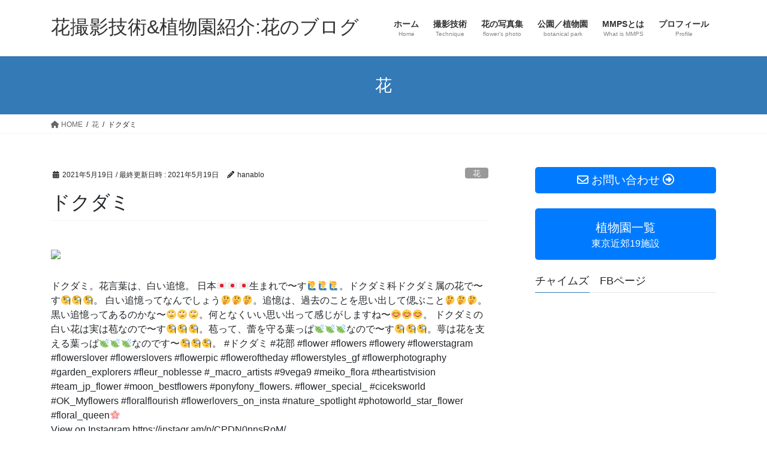

--- FILE ---
content_type: text/html; charset=UTF-8
request_url: https://okubo3.com/2021/05/19/%E3%83%89%E3%82%AF%E3%83%80%E3%83%9F-2/
body_size: 17568
content:
<!DOCTYPE html>
<html lang="ja">
<head>
<meta charset="utf-8">
<meta http-equiv="X-UA-Compatible" content="IE=edge">
<meta name="viewport" content="width=device-width, initial-scale=1">
<!-- Google tag (gtag.js) --><script async src="https://www.googletagmanager.com/gtag/js?id=UA-102821910-1"></script><script>window.dataLayer = window.dataLayer || [];function gtag(){dataLayer.push(arguments);}gtag('js', new Date());gtag('config', 'UA-102821910-1');</script>
<title>ドクダミ | 花撮影技術&amp;植物園紹介:花のブログ</title>
<meta name='robots' content='max-image-preview:large' />
<link rel='dns-prefetch' href='//secure.gravatar.com' />
<link rel='dns-prefetch' href='//stats.wp.com' />
<link rel='dns-prefetch' href='//v0.wordpress.com' />
<link rel="alternate" type="application/rss+xml" title="花撮影技術&amp;植物園紹介:花のブログ &raquo; フィード" href="https://okubo3.com/feed/" />
<link rel="alternate" type="application/rss+xml" title="花撮影技術&amp;植物園紹介:花のブログ &raquo; コメントフィード" href="https://okubo3.com/comments/feed/" />
<meta name="description" content="ドクダミ。花言葉は、白い追憶。﻿ ﻿ 日本🇯🇵🇯🇵🇯🇵生まれで〜す🙋‍♂️🙋‍♂️🙋‍♂️。ドクダミ科ドクダミ属の花で〜す🧐🧐🧐。﻿ ﻿ 白い追憶ってなんでしょう🤔🤔🤔。追憶は、過去のことを思い出して偲ぶこと🤔🤔🤔。黒い追憶ってあるのかな〜🙄🙄🙄。" /><script type="text/javascript">
/* <![CDATA[ */
window._wpemojiSettings = {"baseUrl":"https:\/\/s.w.org\/images\/core\/emoji\/14.0.0\/72x72\/","ext":".png","svgUrl":"https:\/\/s.w.org\/images\/core\/emoji\/14.0.0\/svg\/","svgExt":".svg","source":{"concatemoji":"https:\/\/okubo3.com\/wp-includes\/js\/wp-emoji-release.min.js?ver=6.4.7"}};
/*! This file is auto-generated */
!function(i,n){var o,s,e;function c(e){try{var t={supportTests:e,timestamp:(new Date).valueOf()};sessionStorage.setItem(o,JSON.stringify(t))}catch(e){}}function p(e,t,n){e.clearRect(0,0,e.canvas.width,e.canvas.height),e.fillText(t,0,0);var t=new Uint32Array(e.getImageData(0,0,e.canvas.width,e.canvas.height).data),r=(e.clearRect(0,0,e.canvas.width,e.canvas.height),e.fillText(n,0,0),new Uint32Array(e.getImageData(0,0,e.canvas.width,e.canvas.height).data));return t.every(function(e,t){return e===r[t]})}function u(e,t,n){switch(t){case"flag":return n(e,"\ud83c\udff3\ufe0f\u200d\u26a7\ufe0f","\ud83c\udff3\ufe0f\u200b\u26a7\ufe0f")?!1:!n(e,"\ud83c\uddfa\ud83c\uddf3","\ud83c\uddfa\u200b\ud83c\uddf3")&&!n(e,"\ud83c\udff4\udb40\udc67\udb40\udc62\udb40\udc65\udb40\udc6e\udb40\udc67\udb40\udc7f","\ud83c\udff4\u200b\udb40\udc67\u200b\udb40\udc62\u200b\udb40\udc65\u200b\udb40\udc6e\u200b\udb40\udc67\u200b\udb40\udc7f");case"emoji":return!n(e,"\ud83e\udef1\ud83c\udffb\u200d\ud83e\udef2\ud83c\udfff","\ud83e\udef1\ud83c\udffb\u200b\ud83e\udef2\ud83c\udfff")}return!1}function f(e,t,n){var r="undefined"!=typeof WorkerGlobalScope&&self instanceof WorkerGlobalScope?new OffscreenCanvas(300,150):i.createElement("canvas"),a=r.getContext("2d",{willReadFrequently:!0}),o=(a.textBaseline="top",a.font="600 32px Arial",{});return e.forEach(function(e){o[e]=t(a,e,n)}),o}function t(e){var t=i.createElement("script");t.src=e,t.defer=!0,i.head.appendChild(t)}"undefined"!=typeof Promise&&(o="wpEmojiSettingsSupports",s=["flag","emoji"],n.supports={everything:!0,everythingExceptFlag:!0},e=new Promise(function(e){i.addEventListener("DOMContentLoaded",e,{once:!0})}),new Promise(function(t){var n=function(){try{var e=JSON.parse(sessionStorage.getItem(o));if("object"==typeof e&&"number"==typeof e.timestamp&&(new Date).valueOf()<e.timestamp+604800&&"object"==typeof e.supportTests)return e.supportTests}catch(e){}return null}();if(!n){if("undefined"!=typeof Worker&&"undefined"!=typeof OffscreenCanvas&&"undefined"!=typeof URL&&URL.createObjectURL&&"undefined"!=typeof Blob)try{var e="postMessage("+f.toString()+"("+[JSON.stringify(s),u.toString(),p.toString()].join(",")+"));",r=new Blob([e],{type:"text/javascript"}),a=new Worker(URL.createObjectURL(r),{name:"wpTestEmojiSupports"});return void(a.onmessage=function(e){c(n=e.data),a.terminate(),t(n)})}catch(e){}c(n=f(s,u,p))}t(n)}).then(function(e){for(var t in e)n.supports[t]=e[t],n.supports.everything=n.supports.everything&&n.supports[t],"flag"!==t&&(n.supports.everythingExceptFlag=n.supports.everythingExceptFlag&&n.supports[t]);n.supports.everythingExceptFlag=n.supports.everythingExceptFlag&&!n.supports.flag,n.DOMReady=!1,n.readyCallback=function(){n.DOMReady=!0}}).then(function(){return e}).then(function(){var e;n.supports.everything||(n.readyCallback(),(e=n.source||{}).concatemoji?t(e.concatemoji):e.wpemoji&&e.twemoji&&(t(e.twemoji),t(e.wpemoji)))}))}((window,document),window._wpemojiSettings);
/* ]]> */
</script>
<link rel='stylesheet' id='sbi_styles-css' href='https://okubo3.com/wp-content/plugins/instagram-feed/css/sbi-styles.min.css?ver=6.2.9' type='text/css' media='all' />
<link rel='stylesheet' id='vkExUnit_common_style-css' href='https://okubo3.com/wp-content/plugins/vk-all-in-one-expansion-unit/assets/css/vkExUnit_style.css?ver=9.112.0.1' type='text/css' media='all' />
<style id='vkExUnit_common_style-inline-css' type='text/css'>
:root {--ver_page_top_button_url:url(https://okubo3.com/wp-content/plugins/vk-all-in-one-expansion-unit/assets/images/to-top-btn-icon.svg);}@font-face {font-weight: normal;font-style: normal;font-family: "vk_sns";src: url("https://okubo3.com/wp-content/plugins/vk-all-in-one-expansion-unit/inc/sns/icons/fonts/vk_sns.eot?-bq20cj");src: url("https://okubo3.com/wp-content/plugins/vk-all-in-one-expansion-unit/inc/sns/icons/fonts/vk_sns.eot?#iefix-bq20cj") format("embedded-opentype"),url("https://okubo3.com/wp-content/plugins/vk-all-in-one-expansion-unit/inc/sns/icons/fonts/vk_sns.woff?-bq20cj") format("woff"),url("https://okubo3.com/wp-content/plugins/vk-all-in-one-expansion-unit/inc/sns/icons/fonts/vk_sns.ttf?-bq20cj") format("truetype"),url("https://okubo3.com/wp-content/plugins/vk-all-in-one-expansion-unit/inc/sns/icons/fonts/vk_sns.svg?-bq20cj#vk_sns") format("svg");}
.veu_promotion-alert__content--text {border: 1px solid rgba(0,0,0,0.125);padding: 0.5em 1em;border-radius: var(--vk-size-radius);margin-bottom: var(--vk-margin-block-bottom);font-size: 0.875rem;}/* Alert Content部分に段落タグを入れた場合に最後の段落の余白を0にする */.veu_promotion-alert__content--text p:last-of-type{margin-bottom:0;margin-top: 0;}
</style>
<style id='wp-emoji-styles-inline-css' type='text/css'>

	img.wp-smiley, img.emoji {
		display: inline !important;
		border: none !important;
		box-shadow: none !important;
		height: 1em !important;
		width: 1em !important;
		margin: 0 0.07em !important;
		vertical-align: -0.1em !important;
		background: none !important;
		padding: 0 !important;
	}
</style>
<link rel='stylesheet' id='wp-block-library-css' href='https://okubo3.com/wp-includes/css/dist/block-library/style.min.css?ver=6.4.7' type='text/css' media='all' />
<style id='wp-block-library-inline-css' type='text/css'>
.has-text-align-justify{text-align:justify;}
.vk-cols--reverse{flex-direction:row-reverse}.vk-cols--hasbtn{margin-bottom:0}.vk-cols--hasbtn>.row>.vk_gridColumn_item,.vk-cols--hasbtn>.wp-block-column{position:relative;padding-bottom:3em}.vk-cols--hasbtn>.row>.vk_gridColumn_item>.wp-block-buttons,.vk-cols--hasbtn>.row>.vk_gridColumn_item>.vk_button,.vk-cols--hasbtn>.wp-block-column>.wp-block-buttons,.vk-cols--hasbtn>.wp-block-column>.vk_button{position:absolute;bottom:0;width:100%}.vk-cols--fit.wp-block-columns{gap:0}.vk-cols--fit.wp-block-columns,.vk-cols--fit.wp-block-columns:not(.is-not-stacked-on-mobile){margin-top:0;margin-bottom:0;justify-content:space-between}.vk-cols--fit.wp-block-columns>.wp-block-column *:last-child,.vk-cols--fit.wp-block-columns:not(.is-not-stacked-on-mobile)>.wp-block-column *:last-child{margin-bottom:0}.vk-cols--fit.wp-block-columns>.wp-block-column>.wp-block-cover,.vk-cols--fit.wp-block-columns:not(.is-not-stacked-on-mobile)>.wp-block-column>.wp-block-cover{margin-top:0}.vk-cols--fit.wp-block-columns.has-background,.vk-cols--fit.wp-block-columns:not(.is-not-stacked-on-mobile).has-background{padding:0}@media(max-width: 599px){.vk-cols--fit.wp-block-columns:not(.has-background)>.wp-block-column:not(.has-background),.vk-cols--fit.wp-block-columns:not(.is-not-stacked-on-mobile):not(.has-background)>.wp-block-column:not(.has-background){padding-left:0 !important;padding-right:0 !important}}@media(min-width: 782px){.vk-cols--fit.wp-block-columns .block-editor-block-list__block.wp-block-column:not(:first-child),.vk-cols--fit.wp-block-columns>.wp-block-column:not(:first-child),.vk-cols--fit.wp-block-columns:not(.is-not-stacked-on-mobile) .block-editor-block-list__block.wp-block-column:not(:first-child),.vk-cols--fit.wp-block-columns:not(.is-not-stacked-on-mobile)>.wp-block-column:not(:first-child){margin-left:0}}@media(min-width: 600px)and (max-width: 781px){.vk-cols--fit.wp-block-columns .wp-block-column:nth-child(2n),.vk-cols--fit.wp-block-columns:not(.is-not-stacked-on-mobile) .wp-block-column:nth-child(2n){margin-left:0}.vk-cols--fit.wp-block-columns .wp-block-column:not(:only-child),.vk-cols--fit.wp-block-columns:not(.is-not-stacked-on-mobile) .wp-block-column:not(:only-child){flex-basis:50% !important}}.vk-cols--fit--gap1.wp-block-columns{gap:1px}@media(min-width: 600px)and (max-width: 781px){.vk-cols--fit--gap1.wp-block-columns .wp-block-column:not(:only-child){flex-basis:calc(50% - 1px) !important}}.vk-cols--fit.vk-cols--grid>.block-editor-block-list__block,.vk-cols--fit.vk-cols--grid>.wp-block-column,.vk-cols--fit.vk-cols--grid:not(.is-not-stacked-on-mobile)>.block-editor-block-list__block,.vk-cols--fit.vk-cols--grid:not(.is-not-stacked-on-mobile)>.wp-block-column{flex-basis:50%;box-sizing:border-box}@media(max-width: 599px){.vk-cols--fit.vk-cols--grid.vk-cols--grid--alignfull>.wp-block-column:nth-child(2)>.wp-block-cover,.vk-cols--fit.vk-cols--grid:not(.is-not-stacked-on-mobile).vk-cols--grid--alignfull>.wp-block-column:nth-child(2)>.wp-block-cover{width:100vw;margin-right:calc((100% - 100vw)/2);margin-left:calc((100% - 100vw)/2)}}@media(min-width: 600px){.vk-cols--fit.vk-cols--grid.vk-cols--grid--alignfull>.wp-block-column:nth-child(2)>.wp-block-cover,.vk-cols--fit.vk-cols--grid:not(.is-not-stacked-on-mobile).vk-cols--grid--alignfull>.wp-block-column:nth-child(2)>.wp-block-cover{margin-right:calc(100% - 50vw);width:50vw}}@media(min-width: 600px){.vk-cols--fit.vk-cols--grid.vk-cols--grid--alignfull.vk-cols--reverse>.wp-block-column,.vk-cols--fit.vk-cols--grid:not(.is-not-stacked-on-mobile).vk-cols--grid--alignfull.vk-cols--reverse>.wp-block-column{margin-left:0;margin-right:0}.vk-cols--fit.vk-cols--grid.vk-cols--grid--alignfull.vk-cols--reverse>.wp-block-column:nth-child(2)>.wp-block-cover,.vk-cols--fit.vk-cols--grid:not(.is-not-stacked-on-mobile).vk-cols--grid--alignfull.vk-cols--reverse>.wp-block-column:nth-child(2)>.wp-block-cover{margin-left:calc(100% - 50vw)}}.vk-cols--menu h2,.vk-cols--menu h3,.vk-cols--menu h4,.vk-cols--menu h5{margin-bottom:.2em;text-shadow:#000 0 0 10px}.vk-cols--menu h2:first-child,.vk-cols--menu h3:first-child,.vk-cols--menu h4:first-child,.vk-cols--menu h5:first-child{margin-top:0}.vk-cols--menu p{margin-bottom:1rem;text-shadow:#000 0 0 10px}.vk-cols--menu .wp-block-cover__inner-container:last-child{margin-bottom:0}.vk-cols--fitbnrs .wp-block-column .wp-block-cover:hover img{filter:unset}.vk-cols--fitbnrs .wp-block-column .wp-block-cover:hover{background-color:unset}.vk-cols--fitbnrs .wp-block-column .wp-block-cover:hover .wp-block-cover__image-background{filter:unset !important}.vk-cols--fitbnrs .wp-block-cover__inner-container{position:absolute;height:100%;width:100%}.vk-cols--fitbnrs .vk_button{height:100%;margin:0}.vk-cols--fitbnrs .vk_button .vk_button_btn,.vk-cols--fitbnrs .vk_button .btn{height:100%;width:100%;border:none;box-shadow:none;background-color:unset !important;transition:unset}.vk-cols--fitbnrs .vk_button .vk_button_btn:hover,.vk-cols--fitbnrs .vk_button .btn:hover{transition:unset}.vk-cols--fitbnrs .vk_button .vk_button_btn:after,.vk-cols--fitbnrs .vk_button .btn:after{border:none}.vk-cols--fitbnrs .vk_button .vk_button_link_txt{width:100%;position:absolute;top:50%;left:50%;transform:translateY(-50%) translateX(-50%);font-size:2rem;text-shadow:#000 0 0 10px}.vk-cols--fitbnrs .vk_button .vk_button_link_subCaption{width:100%;position:absolute;top:calc(50% + 2.2em);left:50%;transform:translateY(-50%) translateX(-50%);text-shadow:#000 0 0 10px}@media(min-width: 992px){.vk-cols--media.wp-block-columns{gap:3rem}}.vk-fit-map figure{margin-bottom:0}.vk-fit-map iframe{position:relative;margin-bottom:0;display:block;max-height:400px;width:100vw}.vk-fit-map:is(.alignfull,.alignwide) div{max-width:100%}.vk-table--th--width25 :where(tr>*:first-child){width:25%}.vk-table--th--width30 :where(tr>*:first-child){width:30%}.vk-table--th--width35 :where(tr>*:first-child){width:35%}.vk-table--th--width40 :where(tr>*:first-child){width:40%}.vk-table--th--bg-bright :where(tr>*:first-child){background-color:var(--wp--preset--color--bg-secondary, rgba(0, 0, 0, 0.05))}@media(max-width: 599px){.vk-table--mobile-block :is(th,td){width:100%;display:block}.vk-table--mobile-block.wp-block-table table :is(th,td){border-top:none}}.vk-table--width--th25 :where(tr>*:first-child){width:25%}.vk-table--width--th30 :where(tr>*:first-child){width:30%}.vk-table--width--th35 :where(tr>*:first-child){width:35%}.vk-table--width--th40 :where(tr>*:first-child){width:40%}.no-margin{margin:0}@media(max-width: 599px){.wp-block-image.vk-aligncenter--mobile>.alignright{float:none;margin-left:auto;margin-right:auto}.vk-no-padding-horizontal--mobile{padding-left:0 !important;padding-right:0 !important}}
/* VK Color Palettes */
</style>
<link rel='stylesheet' id='mediaelement-css' href='https://okubo3.com/wp-includes/js/mediaelement/mediaelementplayer-legacy.min.css?ver=4.2.17' type='text/css' media='all' />
<link rel='stylesheet' id='wp-mediaelement-css' href='https://okubo3.com/wp-includes/js/mediaelement/wp-mediaelement.min.css?ver=6.4.7' type='text/css' media='all' />
<style id='jetpack-sharing-buttons-style-inline-css' type='text/css'>
.jetpack-sharing-buttons__services-list{display:flex;flex-direction:row;flex-wrap:wrap;gap:0;list-style-type:none;margin:5px;padding:0}.jetpack-sharing-buttons__services-list.has-small-icon-size{font-size:12px}.jetpack-sharing-buttons__services-list.has-normal-icon-size{font-size:16px}.jetpack-sharing-buttons__services-list.has-large-icon-size{font-size:24px}.jetpack-sharing-buttons__services-list.has-huge-icon-size{font-size:36px}@media print{.jetpack-sharing-buttons__services-list{display:none!important}}.editor-styles-wrapper .wp-block-jetpack-sharing-buttons{gap:0;padding-inline-start:0}ul.jetpack-sharing-buttons__services-list.has-background{padding:1.25em 2.375em}
</style>
<link rel='stylesheet' id='vk-swiper-style-css' href='https://okubo3.com/wp-content/plugins/vk-blocks/vendor/vektor-inc/vk-swiper/src/assets/css/swiper-bundle.min.css?ver=11.0.2' type='text/css' media='all' />
<link rel='stylesheet' id='vk-blocks/slider-css' href='https://okubo3.com/wp-content/plugins/vk-blocks/build/slider/style.css?ver=1.69.1.2' type='text/css' media='all' />
<style id='classic-theme-styles-inline-css' type='text/css'>
/*! This file is auto-generated */
.wp-block-button__link{color:#fff;background-color:#32373c;border-radius:9999px;box-shadow:none;text-decoration:none;padding:calc(.667em + 2px) calc(1.333em + 2px);font-size:1.125em}.wp-block-file__button{background:#32373c;color:#fff;text-decoration:none}
</style>
<style id='global-styles-inline-css' type='text/css'>
body{--wp--preset--color--black: #000000;--wp--preset--color--cyan-bluish-gray: #abb8c3;--wp--preset--color--white: #ffffff;--wp--preset--color--pale-pink: #f78da7;--wp--preset--color--vivid-red: #cf2e2e;--wp--preset--color--luminous-vivid-orange: #ff6900;--wp--preset--color--luminous-vivid-amber: #fcb900;--wp--preset--color--light-green-cyan: #7bdcb5;--wp--preset--color--vivid-green-cyan: #00d084;--wp--preset--color--pale-cyan-blue: #8ed1fc;--wp--preset--color--vivid-cyan-blue: #0693e3;--wp--preset--color--vivid-purple: #9b51e0;--wp--preset--gradient--vivid-cyan-blue-to-vivid-purple: linear-gradient(135deg,rgba(6,147,227,1) 0%,rgb(155,81,224) 100%);--wp--preset--gradient--light-green-cyan-to-vivid-green-cyan: linear-gradient(135deg,rgb(122,220,180) 0%,rgb(0,208,130) 100%);--wp--preset--gradient--luminous-vivid-amber-to-luminous-vivid-orange: linear-gradient(135deg,rgba(252,185,0,1) 0%,rgba(255,105,0,1) 100%);--wp--preset--gradient--luminous-vivid-orange-to-vivid-red: linear-gradient(135deg,rgba(255,105,0,1) 0%,rgb(207,46,46) 100%);--wp--preset--gradient--very-light-gray-to-cyan-bluish-gray: linear-gradient(135deg,rgb(238,238,238) 0%,rgb(169,184,195) 100%);--wp--preset--gradient--cool-to-warm-spectrum: linear-gradient(135deg,rgb(74,234,220) 0%,rgb(151,120,209) 20%,rgb(207,42,186) 40%,rgb(238,44,130) 60%,rgb(251,105,98) 80%,rgb(254,248,76) 100%);--wp--preset--gradient--blush-light-purple: linear-gradient(135deg,rgb(255,206,236) 0%,rgb(152,150,240) 100%);--wp--preset--gradient--blush-bordeaux: linear-gradient(135deg,rgb(254,205,165) 0%,rgb(254,45,45) 50%,rgb(107,0,62) 100%);--wp--preset--gradient--luminous-dusk: linear-gradient(135deg,rgb(255,203,112) 0%,rgb(199,81,192) 50%,rgb(65,88,208) 100%);--wp--preset--gradient--pale-ocean: linear-gradient(135deg,rgb(255,245,203) 0%,rgb(182,227,212) 50%,rgb(51,167,181) 100%);--wp--preset--gradient--electric-grass: linear-gradient(135deg,rgb(202,248,128) 0%,rgb(113,206,126) 100%);--wp--preset--gradient--midnight: linear-gradient(135deg,rgb(2,3,129) 0%,rgb(40,116,252) 100%);--wp--preset--font-size--small: 13px;--wp--preset--font-size--medium: 20px;--wp--preset--font-size--large: 36px;--wp--preset--font-size--x-large: 42px;--wp--preset--spacing--20: 0.44rem;--wp--preset--spacing--30: 0.67rem;--wp--preset--spacing--40: 1rem;--wp--preset--spacing--50: 1.5rem;--wp--preset--spacing--60: 2.25rem;--wp--preset--spacing--70: 3.38rem;--wp--preset--spacing--80: 5.06rem;--wp--preset--shadow--natural: 6px 6px 9px rgba(0, 0, 0, 0.2);--wp--preset--shadow--deep: 12px 12px 50px rgba(0, 0, 0, 0.4);--wp--preset--shadow--sharp: 6px 6px 0px rgba(0, 0, 0, 0.2);--wp--preset--shadow--outlined: 6px 6px 0px -3px rgba(255, 255, 255, 1), 6px 6px rgba(0, 0, 0, 1);--wp--preset--shadow--crisp: 6px 6px 0px rgba(0, 0, 0, 1);}:where(.is-layout-flex){gap: 0.5em;}:where(.is-layout-grid){gap: 0.5em;}body .is-layout-flow > .alignleft{float: left;margin-inline-start: 0;margin-inline-end: 2em;}body .is-layout-flow > .alignright{float: right;margin-inline-start: 2em;margin-inline-end: 0;}body .is-layout-flow > .aligncenter{margin-left: auto !important;margin-right: auto !important;}body .is-layout-constrained > .alignleft{float: left;margin-inline-start: 0;margin-inline-end: 2em;}body .is-layout-constrained > .alignright{float: right;margin-inline-start: 2em;margin-inline-end: 0;}body .is-layout-constrained > .aligncenter{margin-left: auto !important;margin-right: auto !important;}body .is-layout-constrained > :where(:not(.alignleft):not(.alignright):not(.alignfull)){max-width: var(--wp--style--global--content-size);margin-left: auto !important;margin-right: auto !important;}body .is-layout-constrained > .alignwide{max-width: var(--wp--style--global--wide-size);}body .is-layout-flex{display: flex;}body .is-layout-flex{flex-wrap: wrap;align-items: center;}body .is-layout-flex > *{margin: 0;}body .is-layout-grid{display: grid;}body .is-layout-grid > *{margin: 0;}:where(.wp-block-columns.is-layout-flex){gap: 2em;}:where(.wp-block-columns.is-layout-grid){gap: 2em;}:where(.wp-block-post-template.is-layout-flex){gap: 1.25em;}:where(.wp-block-post-template.is-layout-grid){gap: 1.25em;}.has-black-color{color: var(--wp--preset--color--black) !important;}.has-cyan-bluish-gray-color{color: var(--wp--preset--color--cyan-bluish-gray) !important;}.has-white-color{color: var(--wp--preset--color--white) !important;}.has-pale-pink-color{color: var(--wp--preset--color--pale-pink) !important;}.has-vivid-red-color{color: var(--wp--preset--color--vivid-red) !important;}.has-luminous-vivid-orange-color{color: var(--wp--preset--color--luminous-vivid-orange) !important;}.has-luminous-vivid-amber-color{color: var(--wp--preset--color--luminous-vivid-amber) !important;}.has-light-green-cyan-color{color: var(--wp--preset--color--light-green-cyan) !important;}.has-vivid-green-cyan-color{color: var(--wp--preset--color--vivid-green-cyan) !important;}.has-pale-cyan-blue-color{color: var(--wp--preset--color--pale-cyan-blue) !important;}.has-vivid-cyan-blue-color{color: var(--wp--preset--color--vivid-cyan-blue) !important;}.has-vivid-purple-color{color: var(--wp--preset--color--vivid-purple) !important;}.has-black-background-color{background-color: var(--wp--preset--color--black) !important;}.has-cyan-bluish-gray-background-color{background-color: var(--wp--preset--color--cyan-bluish-gray) !important;}.has-white-background-color{background-color: var(--wp--preset--color--white) !important;}.has-pale-pink-background-color{background-color: var(--wp--preset--color--pale-pink) !important;}.has-vivid-red-background-color{background-color: var(--wp--preset--color--vivid-red) !important;}.has-luminous-vivid-orange-background-color{background-color: var(--wp--preset--color--luminous-vivid-orange) !important;}.has-luminous-vivid-amber-background-color{background-color: var(--wp--preset--color--luminous-vivid-amber) !important;}.has-light-green-cyan-background-color{background-color: var(--wp--preset--color--light-green-cyan) !important;}.has-vivid-green-cyan-background-color{background-color: var(--wp--preset--color--vivid-green-cyan) !important;}.has-pale-cyan-blue-background-color{background-color: var(--wp--preset--color--pale-cyan-blue) !important;}.has-vivid-cyan-blue-background-color{background-color: var(--wp--preset--color--vivid-cyan-blue) !important;}.has-vivid-purple-background-color{background-color: var(--wp--preset--color--vivid-purple) !important;}.has-black-border-color{border-color: var(--wp--preset--color--black) !important;}.has-cyan-bluish-gray-border-color{border-color: var(--wp--preset--color--cyan-bluish-gray) !important;}.has-white-border-color{border-color: var(--wp--preset--color--white) !important;}.has-pale-pink-border-color{border-color: var(--wp--preset--color--pale-pink) !important;}.has-vivid-red-border-color{border-color: var(--wp--preset--color--vivid-red) !important;}.has-luminous-vivid-orange-border-color{border-color: var(--wp--preset--color--luminous-vivid-orange) !important;}.has-luminous-vivid-amber-border-color{border-color: var(--wp--preset--color--luminous-vivid-amber) !important;}.has-light-green-cyan-border-color{border-color: var(--wp--preset--color--light-green-cyan) !important;}.has-vivid-green-cyan-border-color{border-color: var(--wp--preset--color--vivid-green-cyan) !important;}.has-pale-cyan-blue-border-color{border-color: var(--wp--preset--color--pale-cyan-blue) !important;}.has-vivid-cyan-blue-border-color{border-color: var(--wp--preset--color--vivid-cyan-blue) !important;}.has-vivid-purple-border-color{border-color: var(--wp--preset--color--vivid-purple) !important;}.has-vivid-cyan-blue-to-vivid-purple-gradient-background{background: var(--wp--preset--gradient--vivid-cyan-blue-to-vivid-purple) !important;}.has-light-green-cyan-to-vivid-green-cyan-gradient-background{background: var(--wp--preset--gradient--light-green-cyan-to-vivid-green-cyan) !important;}.has-luminous-vivid-amber-to-luminous-vivid-orange-gradient-background{background: var(--wp--preset--gradient--luminous-vivid-amber-to-luminous-vivid-orange) !important;}.has-luminous-vivid-orange-to-vivid-red-gradient-background{background: var(--wp--preset--gradient--luminous-vivid-orange-to-vivid-red) !important;}.has-very-light-gray-to-cyan-bluish-gray-gradient-background{background: var(--wp--preset--gradient--very-light-gray-to-cyan-bluish-gray) !important;}.has-cool-to-warm-spectrum-gradient-background{background: var(--wp--preset--gradient--cool-to-warm-spectrum) !important;}.has-blush-light-purple-gradient-background{background: var(--wp--preset--gradient--blush-light-purple) !important;}.has-blush-bordeaux-gradient-background{background: var(--wp--preset--gradient--blush-bordeaux) !important;}.has-luminous-dusk-gradient-background{background: var(--wp--preset--gradient--luminous-dusk) !important;}.has-pale-ocean-gradient-background{background: var(--wp--preset--gradient--pale-ocean) !important;}.has-electric-grass-gradient-background{background: var(--wp--preset--gradient--electric-grass) !important;}.has-midnight-gradient-background{background: var(--wp--preset--gradient--midnight) !important;}.has-small-font-size{font-size: var(--wp--preset--font-size--small) !important;}.has-medium-font-size{font-size: var(--wp--preset--font-size--medium) !important;}.has-large-font-size{font-size: var(--wp--preset--font-size--large) !important;}.has-x-large-font-size{font-size: var(--wp--preset--font-size--x-large) !important;}
.wp-block-navigation a:where(:not(.wp-element-button)){color: inherit;}
:where(.wp-block-post-template.is-layout-flex){gap: 1.25em;}:where(.wp-block-post-template.is-layout-grid){gap: 1.25em;}
:where(.wp-block-columns.is-layout-flex){gap: 2em;}:where(.wp-block-columns.is-layout-grid){gap: 2em;}
.wp-block-pullquote{font-size: 1.5em;line-height: 1.6;}
</style>
<link rel='stylesheet' id='contact-form-7-css' href='https://okubo3.com/wp-content/plugins/contact-form-7/includes/css/styles.css?ver=5.9.2' type='text/css' media='all' />
<link rel='stylesheet' id='wpdm-font-awesome-css' href='https://okubo3.com/wp-content/plugins/download-manager/assets/fontawesome/css/all.min.css?ver=6.4.7' type='text/css' media='all' />
<link rel='stylesheet' id='wpdm-frontend-css-css' href='https://okubo3.com/wp-content/plugins/download-manager/assets/bootstrap/css/bootstrap.min.css?ver=6.4.7' type='text/css' media='all' />
<link rel='stylesheet' id='wpdm-front-css' href='https://okubo3.com/wp-content/plugins/download-manager/assets/css/front.css?ver=6.4.7' type='text/css' media='all' />
<link rel='stylesheet' id='bootstrap-4-style-css' href='https://okubo3.com/wp-content/themes/lightning/_g2/library/bootstrap-4/css/bootstrap.min.css?ver=4.5.0' type='text/css' media='all' />
<link rel='stylesheet' id='lightning-common-style-css' href='https://okubo3.com/wp-content/themes/lightning/_g2/assets/css/common.css?ver=15.20.2' type='text/css' media='all' />
<style id='lightning-common-style-inline-css' type='text/css'>
/* vk-mobile-nav */:root {--vk-mobile-nav-menu-btn-bg-src: url("https://okubo3.com/wp-content/themes/lightning/_g2/inc/vk-mobile-nav/package/images/vk-menu-btn-black.svg");--vk-mobile-nav-menu-btn-close-bg-src: url("https://okubo3.com/wp-content/themes/lightning/_g2/inc/vk-mobile-nav/package/images/vk-menu-close-black.svg");--vk-menu-acc-icon-open-black-bg-src: url("https://okubo3.com/wp-content/themes/lightning/_g2/inc/vk-mobile-nav/package/images/vk-menu-acc-icon-open-black.svg");--vk-menu-acc-icon-open-white-bg-src: url("https://okubo3.com/wp-content/themes/lightning/_g2/inc/vk-mobile-nav/package/images/vk-menu-acc-icon-open-white.svg");--vk-menu-acc-icon-close-black-bg-src: url("https://okubo3.com/wp-content/themes/lightning/_g2/inc/vk-mobile-nav/package/images/vk-menu-close-black.svg");--vk-menu-acc-icon-close-white-bg-src: url("https://okubo3.com/wp-content/themes/lightning/_g2/inc/vk-mobile-nav/package/images/vk-menu-close-white.svg");}
</style>
<link rel='stylesheet' id='lightning-design-style-css' href='https://okubo3.com/wp-content/themes/lightning/_g2/design-skin/origin2/css/style.css?ver=15.20.2' type='text/css' media='all' />
<style id='lightning-design-style-inline-css' type='text/css'>
:root {--color-key:#337ab7;--wp--preset--color--vk-color-primary:#337ab7;--color-key-dark:#2e6da4;}
a { color:#337ab7; }
.tagcloud a:before { font-family: "Font Awesome 5 Free";content: "\f02b";font-weight: bold; }
.media .media-body .media-heading a:hover { color:; }@media (min-width: 768px){.gMenu > li:before,.gMenu > li.menu-item-has-children::after { border-bottom-color: }.gMenu li li { background-color: }.gMenu li li a:hover { background-color:; }} /* @media (min-width: 768px) */.page-header { background-color:; }h2,.mainSection-title { border-top-color:; }h3:after,.subSection-title:after { border-bottom-color:; }ul.page-numbers li span.page-numbers.current,.page-link dl .post-page-numbers.current { background-color:; }.pager li > a { border-color:;color:;}.pager li > a:hover { background-color:;color:#fff;}.siteFooter { border-top-color:; }dt { border-left-color:; }:root {--g_nav_main_acc_icon_open_url:url(https://okubo3.com/wp-content/themes/lightning/_g2/inc/vk-mobile-nav/package/images/vk-menu-acc-icon-open-black.svg);--g_nav_main_acc_icon_close_url: url(https://okubo3.com/wp-content/themes/lightning/_g2/inc/vk-mobile-nav/package/images/vk-menu-close-black.svg);--g_nav_sub_acc_icon_open_url: url(https://okubo3.com/wp-content/themes/lightning/_g2/inc/vk-mobile-nav/package/images/vk-menu-acc-icon-open-white.svg);--g_nav_sub_acc_icon_close_url: url(https://okubo3.com/wp-content/themes/lightning/_g2/inc/vk-mobile-nav/package/images/vk-menu-close-white.svg);}
</style>
<link rel='stylesheet' id='veu-cta-css' href='https://okubo3.com/wp-content/plugins/vk-all-in-one-expansion-unit/inc/call-to-action/package/assets/css/style.css?ver=9.112.0.1' type='text/css' media='all' />
<link rel='stylesheet' id='vk-blocks-build-css-css' href='https://okubo3.com/wp-content/plugins/vk-blocks/build/block-build.css?ver=1.69.1.2' type='text/css' media='all' />
<style id='vk-blocks-build-css-inline-css' type='text/css'>
:root {--vk_flow-arrow: url(https://okubo3.com/wp-content/plugins/vk-blocks/inc/vk-blocks/images/arrow_bottom.svg);--vk_image-mask-wave01: url(https://okubo3.com/wp-content/plugins/vk-blocks/inc/vk-blocks/images/wave01.svg);--vk_image-mask-wave02: url(https://okubo3.com/wp-content/plugins/vk-blocks/inc/vk-blocks/images/wave02.svg);--vk_image-mask-wave03: url(https://okubo3.com/wp-content/plugins/vk-blocks/inc/vk-blocks/images/wave03.svg);--vk_image-mask-wave04: url(https://okubo3.com/wp-content/plugins/vk-blocks/inc/vk-blocks/images/wave04.svg);}

	:root {

		--vk-balloon-border-width:1px;

		--vk-balloon-speech-offset:-12px;
	}
	
</style>
<link rel='stylesheet' id='lightning-theme-style-css' href='https://okubo3.com/wp-content/themes/lightning_child_sample/style.css?ver=15.20.2' type='text/css' media='all' />
<link rel='stylesheet' id='vk-font-awesome-css' href='https://okubo3.com/wp-content/themes/lightning/vendor/vektor-inc/font-awesome-versions/src/versions/6/css/all.min.css?ver=6.4.2' type='text/css' media='all' />
<style id='jetpack_facebook_likebox-inline-css' type='text/css'>
.widget_facebook_likebox {
	overflow: hidden;
}

</style>
<link rel='stylesheet' id='jetpack_css-css' href='https://okubo3.com/wp-content/plugins/jetpack/css/jetpack.css?ver=13.2.3' type='text/css' media='all' />
<script type="text/javascript" src="https://okubo3.com/wp-includes/js/jquery/jquery.min.js?ver=3.7.1" id="jquery-core-js"></script>
<script type="text/javascript" src="https://okubo3.com/wp-includes/js/jquery/jquery-migrate.min.js?ver=3.4.1" id="jquery-migrate-js"></script>
<script type="text/javascript" src="https://okubo3.com/wp-content/plugins/download-manager/assets/bootstrap/js/popper.min.js?ver=6.4.7" id="wpdm-poper-js"></script>
<script type="text/javascript" src="https://okubo3.com/wp-content/plugins/download-manager/assets/bootstrap/js/bootstrap.min.js?ver=6.4.7" id="wpdm-frontend-js-js"></script>
<script type="text/javascript" id="wpdm-frontjs-js-extra">
/* <![CDATA[ */
var wpdm_url = {"home":"https:\/\/okubo3.com\/","site":"https:\/\/okubo3.com\/","ajax":"https:\/\/okubo3.com\/wp-admin\/admin-ajax.php"};
var wpdm_js = {"spinner":"<i class=\"fas fa-sun fa-spin\"><\/i>","client_id":"e749537f4728df6a57bfdb102842270c"};
var wpdm_strings = {"pass_var":"Password Verified!","pass_var_q":"Please click following button to start download.","start_dl":"Start Download"};
/* ]]> */
</script>
<script type="text/javascript" src="https://okubo3.com/wp-content/plugins/download-manager/assets/js/front.js?ver=3.2.87" id="wpdm-frontjs-js"></script>
<link rel="https://api.w.org/" href="https://okubo3.com/wp-json/" /><link rel="alternate" type="application/json" href="https://okubo3.com/wp-json/wp/v2/posts/6118" /><link rel="EditURI" type="application/rsd+xml" title="RSD" href="https://okubo3.com/xmlrpc.php?rsd" />
<meta name="generator" content="WordPress 6.4.7" />
<link rel="canonical" href="https://okubo3.com/2021/05/19/%e3%83%89%e3%82%af%e3%83%80%e3%83%9f-2/" />
<link rel='shortlink' href='https://wp.me/p8iAvr-1AG' />
<link rel="alternate" type="application/json+oembed" href="https://okubo3.com/wp-json/oembed/1.0/embed?url=https%3A%2F%2Fokubo3.com%2F2021%2F05%2F19%2F%25e3%2583%2589%25e3%2582%25af%25e3%2583%2580%25e3%2583%259f-2%2F" />
<link rel="alternate" type="text/xml+oembed" href="https://okubo3.com/wp-json/oembed/1.0/embed?url=https%3A%2F%2Fokubo3.com%2F2021%2F05%2F19%2F%25e3%2583%2589%25e3%2582%25af%25e3%2583%2580%25e3%2583%259f-2%2F&#038;format=xml" />
	<style>img#wpstats{display:none}</style>
		<style id="lightning-color-custom-for-plugins" type="text/css">/* ltg theme common */.color_key_bg,.color_key_bg_hover:hover{background-color: #337ab7;}.color_key_txt,.color_key_txt_hover:hover{color: #337ab7;}.color_key_border,.color_key_border_hover:hover{border-color: #337ab7;}.color_key_dark_bg,.color_key_dark_bg_hover:hover{background-color: #2e6da4;}.color_key_dark_txt,.color_key_dark_txt_hover:hover{color: #2e6da4;}.color_key_dark_border,.color_key_dark_border_hover:hover{border-color: #2e6da4;}</style><!-- [ VK All in One Expansion Unit GoogleAd ] -->
<script async src="//pagead2.googlesyndication.com/pagead/js/adsbygoogle.js"></script>
<script>
	(adsbygoogle = window.adsbygoogle || []).push({
			google_ad_client: "ca-pub-5803155749575730",
			enable_page_level_ads: true
			,overlays: {bottom: true}	});
</script>
<!-- [ / VK All in One Expansion Unit GoogleAd ] -->
			
<!-- Jetpack Open Graph Tags -->
<meta property="og:type" content="article" />
<meta property="og:title" content="ドクダミ" />
<meta property="og:url" content="https://okubo3.com/2021/05/19/%e3%83%89%e3%82%af%e3%83%80%e3%83%9f-2/" />
<meta property="og:description" content="ドクダミ。花言葉は、白い追憶。﻿ ﻿ 日本🇯🇵🇯🇵🇯🇵生まれで〜す🙋‍♂️🙋‍♂️🙋‍♂️。ドクダミ科ドクダミ&hellip;" />
<meta property="article:published_time" content="2021-05-19T10:04:29+00:00" />
<meta property="article:modified_time" content="2021-05-19T10:08:20+00:00" />
<meta property="og:site_name" content="花撮影技術&amp;植物園紹介:花のブログ" />
<meta property="og:image" content="https://okubo3.com/wp-content/uploads/2021/05/1D1FB828-A84D-403E-BA6C-3F3117193B4E-scaled.jpeg" />
<meta property="og:image:width" content="2560" />
<meta property="og:image:height" content="2560" />
<meta property="og:image:alt" content="" />
<meta property="og:locale" content="ja_JP" />
<meta name="twitter:creator" content="@chimes_masa" />
<meta name="twitter:text:title" content="ドクダミ" />
<meta name="twitter:image" content="https://okubo3.com/wp-content/uploads/2021/05/1D1FB828-A84D-403E-BA6C-3F3117193B4E-scaled.jpeg?w=640" />
<meta name="twitter:card" content="summary_large_image" />

<!-- End Jetpack Open Graph Tags -->
<!-- [ VK All in One Expansion Unit OGP ] -->
<meta property="og:site_name" content="花撮影技術&amp;植物園紹介:花のブログ" />
<meta property="og:url" content="https://okubo3.com/2021/05/19/%e3%83%89%e3%82%af%e3%83%80%e3%83%9f-2/" />
<meta property="og:title" content="ドクダミ | 花撮影技術&amp;植物園紹介:花のブログ" />
<meta property="og:description" content="ドクダミ。花言葉は、白い追憶。﻿ ﻿ 日本🇯🇵🇯🇵🇯🇵生まれで〜す🙋‍♂️🙋‍♂️🙋‍♂️。ドクダミ科ドクダミ属の花で〜す🧐🧐🧐。﻿ ﻿ 白い追憶ってなんでしょう🤔🤔🤔。追憶は、過去のことを思い出して偲ぶこと🤔🤔🤔。黒い追憶ってあるのかな〜🙄🙄🙄。" />
<meta property="og:type" content="article" />
<meta property="og:image" content="https://okubo3.com/wp-content/uploads/2021/05/1D1FB828-A84D-403E-BA6C-3F3117193B4E-1024x1024.jpeg" />
<meta property="og:image:width" content="1024" />
<meta property="og:image:height" content="1024" />
<!-- [ / VK All in One Expansion Unit OGP ] -->
<!-- [ VK All in One Expansion Unit twitter card ] -->
<meta name="twitter:card" content="summary_large_image">
<meta name="twitter:description" content="ドクダミ。花言葉は、白い追憶。﻿ ﻿ 日本🇯🇵🇯🇵🇯🇵生まれで〜す🙋‍♂️🙋‍♂️🙋‍♂️。ドクダミ科ドクダミ属の花で〜す🧐🧐🧐。﻿ ﻿ 白い追憶ってなんでしょう🤔🤔🤔。追憶は、過去のことを思い出して偲ぶこと🤔🤔🤔。黒い追憶ってあるのかな〜🙄🙄🙄。">
<meta name="twitter:title" content="ドクダミ | 花撮影技術&amp;植物園紹介:花のブログ">
<meta name="twitter:url" content="https://okubo3.com/2021/05/19/%e3%83%89%e3%82%af%e3%83%80%e3%83%9f-2/">
	<meta name="twitter:image" content="https://okubo3.com/wp-content/uploads/2021/05/1D1FB828-A84D-403E-BA6C-3F3117193B4E-1024x1024.jpeg">
	<meta name="twitter:domain" content="okubo3.com">
	<!-- [ / VK All in One Expansion Unit twitter card ] -->
	<link rel="icon" href="https://okubo3.com/wp-content/uploads/2017/07/ed7c229c-7bf4-41da-8868-c0f4ba567679-150x150.jpg" sizes="32x32" />
<link rel="icon" href="https://okubo3.com/wp-content/uploads/2017/07/ed7c229c-7bf4-41da-8868-c0f4ba567679-300x300.jpg" sizes="192x192" />
<link rel="apple-touch-icon" href="https://okubo3.com/wp-content/uploads/2017/07/ed7c229c-7bf4-41da-8868-c0f4ba567679-300x300.jpg" />
<meta name="msapplication-TileImage" content="https://okubo3.com/wp-content/uploads/2017/07/ed7c229c-7bf4-41da-8868-c0f4ba567679-300x300.jpg" />
<style type="text/css" id="wp-custom-css">/* 見出しを中央に揃える設定 */
#toc_container {
  margin-left: auto;
  margin-right: auto;
}

body,
p {
    font-family: "游ゴシック", YuGothic, "ヒラギノ角ゴ ProN W3", "Hiragino Kaku Gothic ProN", "メイリオ", Meiryo, "Helvetica Neue", Helvetica, Arial, sans-serif !important;
    font-weight:500 !important;
    }
@media (min-width: 992px) {
    
p {
    font-size:20px;
    } 
    
}
.gMenu_name {
    font-weight:bold !important;
    }</style><meta name="generator" content="WordPress Download Manager 3.2.87" />
<!-- [ VK All in One Expansion Unit Article Structure Data ] --><script type="application/ld+json">{"@context":"https://schema.org/","@type":"Article","headline":"ドクダミ","image":"https://okubo3.com/wp-content/uploads/2021/05/1D1FB828-A84D-403E-BA6C-3F3117193B4E-320x180.jpeg","datePublished":"2021-05-19T19:04:29+09:00","dateModified":"2021-05-19T19:08:20+09:00","author":{"@type":"","name":"hanablo","url":"https://okubo3.com/","sameAs":""}}</script><!-- [ / VK All in One Expansion Unit Article Structure Data ] -->                <style>
        /* WPDM Link Template Styles */        </style>
                <style>

            :root {
                --color-primary: #4a8eff;
                --color-primary-rgb: 74, 142, 255;
                --color-primary-hover: #4a8eff;
                --color-primary-active: #4a8eff;
                --color-secondary: #4a8eff;
                --color-secondary-rgb: 74, 142, 255;
                --color-secondary-hover: #4a8eff;
                --color-secondary-active: #4a8eff;
                --color-success: #18ce0f;
                --color-success-rgb: 24, 206, 15;
                --color-success-hover: #4a8eff;
                --color-success-active: #4a8eff;
                --color-info: #2CA8FF;
                --color-info-rgb: 44, 168, 255;
                --color-info-hover: #2CA8FF;
                --color-info-active: #2CA8FF;
                --color-warning: #f29e0f;
                --color-warning-rgb: 242, 158, 15;
                --color-warning-hover: orange;
                --color-warning-active: orange;
                --color-danger: #ff5062;
                --color-danger-rgb: 255, 80, 98;
                --color-danger-hover: #ff5062;
                --color-danger-active: #ff5062;
                --color-green: #30b570;
                --color-blue: #0073ff;
                --color-purple: #8557D3;
                --color-red: #ff5062;
                --color-muted: rgba(69, 89, 122, 0.6);
                --wpdm-font: "Rubik", -apple-system, BlinkMacSystemFont, "Segoe UI", Roboto, Helvetica, Arial, sans-serif, "Apple Color Emoji", "Segoe UI Emoji", "Segoe UI Symbol";
            }

            .wpdm-download-link.btn.btn-primary {
                border-radius: 4px;
            }


        </style>
        
</head>
<body class="post-template-default single single-post postid-6118 single-format-standard vk-blocks sidebar-fix sidebar-fix-priority-top bootstrap4 device-pc fa_v6_css post-name-%e3%83%89%e3%82%af%e3%83%80%e3%83%9f-2 category-flower tag-ifttt tag-instagram post-type-post">
<a class="skip-link screen-reader-text" href="#main">コンテンツへスキップ</a>
<a class="skip-link screen-reader-text" href="#vk-mobile-nav">ナビゲーションに移動</a>
<header class="siteHeader">
		<div class="container siteHeadContainer">
		<div class="navbar-header">
						<p class="navbar-brand siteHeader_logo">
			<a href="https://okubo3.com/">
				<span>花撮影技術&amp;植物園紹介:花のブログ</span>
			</a>
			</p>
					</div>

					<div id="gMenu_outer" class="gMenu_outer">
				<nav class="menu-%e3%83%a1%e3%82%a4%e3%83%b3%e3%83%a1%e3%83%8b%e3%83%a5%e3%83%bc-container"><ul id="menu-%e3%83%a1%e3%82%a4%e3%83%b3%e3%83%a1%e3%83%8b%e3%83%a5%e3%83%bc" class="menu gMenu vk-menu-acc"><li id="menu-item-67" class="menu-item menu-item-type-custom menu-item-object-custom menu-item-home"><a href="https://okubo3.com/"><strong class="gMenu_name">ホーム</strong><span class="gMenu_description">Home</span></a></li>
<li id="menu-item-2101" class="menu-item menu-item-type-taxonomy menu-item-object-category"><a href="https://okubo3.com/category/%e6%92%ae%e5%bd%b1/"><strong class="gMenu_name">撮影技術</strong><span class="gMenu_description">Technique</span></a></li>
<li id="menu-item-2099" class="menu-item menu-item-type-post_type menu-item-object-page"><a href="https://okubo3.com/%e3%82%a4%e3%83%b3%e3%82%b9%e3%82%bf%e3%82%b0%e3%83%a9%e3%83%a0/"><strong class="gMenu_name">花の写真集</strong><span class="gMenu_description">flower&#8217;s photo</span></a></li>
<li id="menu-item-1258" class="menu-item menu-item-type-taxonomy menu-item-object-category"><a href="https://okubo3.com/category/park/"><strong class="gMenu_name">公園／植物園</strong><span class="gMenu_description">botanical park</span></a></li>
<li id="menu-item-416" class="menu-item menu-item-type-post_type menu-item-object-page"><a href="https://okubo3.com/2017/08/16/mmps/"><strong class="gMenu_name">MMPSとは</strong><span class="gMenu_description">What is MMPS</span></a></li>
<li id="menu-item-124" class="menu-item menu-item-type-post_type menu-item-object-page"><a href="https://okubo3.com/%e3%83%97%e3%83%ad%e3%83%95%e3%82%a3%e3%83%bc%e3%83%ab/"><strong class="gMenu_name">プロフィール</strong><span class="gMenu_description">Profile</span></a></li>
</ul></nav>			</div>
			</div>
	</header>

<div class="section page-header"><div class="container"><div class="row"><div class="col-md-12">
<div class="page-header_pageTitle">
花</div>
</div></div></div></div><!-- [ /.page-header ] -->


<!-- [ .breadSection ] --><div class="section breadSection"><div class="container"><div class="row"><ol class="breadcrumb" itemscope itemtype="https://schema.org/BreadcrumbList"><li id="panHome" itemprop="itemListElement" itemscope itemtype="http://schema.org/ListItem"><a itemprop="item" href="https://okubo3.com/"><span itemprop="name"><i class="fa fa-home"></i> HOME</span></a><meta itemprop="position" content="1" /></li><li itemprop="itemListElement" itemscope itemtype="http://schema.org/ListItem"><a itemprop="item" href="https://okubo3.com/category/flower/"><span itemprop="name">花</span></a><meta itemprop="position" content="2" /></li><li><span>ドクダミ</span><meta itemprop="position" content="3" /></li></ol></div></div></div><!-- [ /.breadSection ] -->

<div class="section siteContent">
<div class="container">
<div class="row">

	<div class="col mainSection mainSection-col-two baseSection vk_posts-mainSection" id="main" role="main">
				<article id="post-6118" class="entry entry-full post-6118 post type-post status-publish format-standard has-post-thumbnail hentry category-flower tag-ifttt tag-instagram">

	
	
		<header class="entry-header">
			<div class="entry-meta">


<span class="published entry-meta_items">2021年5月19日</span>

<span class="entry-meta_items entry-meta_updated">/ 最終更新日時 : <span class="updated">2021年5月19日</span></span>


	
	<span class="vcard author entry-meta_items entry-meta_items_author"><span class="fn">hanablo</span></span>



<span class="entry-meta_items entry-meta_items_term"><a href="https://okubo3.com/category/flower/" class="btn btn-xs btn-primary entry-meta_items_term_button" style="background-color:#999999;border:none;">花</a></span>
</div>
				<h1 class="entry-title">
											ドクダミ									</h1>
		</header>

	
	
	<div class="entry-body">
				<div>
<p><img decoding="async" style="max-width: 600px;" src="https://scontent-iad3-1.cdninstagram.com/v/t51.29350-15/188771518_378210246851637_6448446840439770652_n.jpg?_nc_cat=101&amp;ccb=1-3&amp;_nc_sid=8ae9d6&amp;_nc_ohc=WFOx0dhtBtUAX_1CDog&amp;_nc_ht=scontent-iad3-1.cdninstagram.com&amp;oh=5b5f3e3f70e8cfef9bf70f9d1d5bc50f&amp;oe=60CB2CE3" /></p>
<div>ドクダミ。花言葉は、白い追憶。 日本🇯🇵🇯🇵🇯🇵生まれで〜す🙋‍♂️🙋‍♂️🙋‍♂️。ドクダミ科ドクダミ属の花で〜す🧐🧐🧐。 白い追憶ってなんでしょう🤔🤔🤔。追憶は、過去のことを思い出して偲ぶこと🤔🤔🤔。黒い追憶ってあるのかな〜🙄🙄🙄。何となくいい思い出って感じがしますね〜😊😊😊。 ドクダミの白い花は実は苞なので〜す🧐🧐🧐。苞って、蕾を守る葉っぱ🍃🍃🍃なので〜す🧐🧐🧐。萼は花を支える葉っぱ🍃🍃🍃なのです〜🧐🧐🧐。 #ドクダミ #花部 #flower #flowers #flowery #flowerstagram #flowerslover #flowerslovers #flowerpic #floweroftheday #flowerstyles_gf #flowerphotography #garden_explorers #fleur_noblesse #_macro_artists #9vega9 #meiko_flora #theartistvision #team_jp_flower #moon_bestflowers #ponyfony_flowers. #flower_special_ #ciceksworld #OK_Myflowers #floralflourish #flowerlovers_on_insta #nature_spotlight #photoworld_star_flower #floral_queen🌸</div>
<div></div>
<div></div>
<div>View on Instagram https://instagr.am/p/CPDN0nnsRoM/</div>
</div>
<div class="veu_socialSet veu_socialSet-auto veu_socialSet-position-after veu_contentAddSection"><script>window.twttr=(function(d,s,id){var js,fjs=d.getElementsByTagName(s)[0],t=window.twttr||{};if(d.getElementById(id))return t;js=d.createElement(s);js.id=id;js.src="https://platform.twitter.com/widgets.js";fjs.parentNode.insertBefore(js,fjs);t._e=[];t.ready=function(f){t._e.push(f);};return t;}(document,"script","twitter-wjs"));</script><ul><li class="sb_facebook sb_icon"><a class="sb_icon_inner" href="//www.facebook.com/sharer.php?src=bm&u=https%3A%2F%2Fokubo3.com%2F2021%2F05%2F19%2F%25e3%2583%2589%25e3%2582%25af%25e3%2583%2580%25e3%2583%259f-2%2F&amp;t=%E3%83%89%E3%82%AF%E3%83%80%E3%83%9F%20%7C%20%E8%8A%B1%E6%92%AE%E5%BD%B1%E6%8A%80%E8%A1%93%26amp%3B%E6%A4%8D%E7%89%A9%E5%9C%92%E7%B4%B9%E4%BB%8B%3A%E8%8A%B1%E3%81%AE%E3%83%96%E3%83%AD%E3%82%B0" target="_blank" onclick="window.open(this.href,'FBwindow','width=650,height=450,menubar=no,toolbar=no,scrollbars=yes');return false;"><span class="vk_icon_w_r_sns_fb icon_sns"></span><span class="sns_txt">Facebook</span><span class="veu_count_sns_fb"></span></a></li><li class="sb_x_twitter sb_icon"><a class="sb_icon_inner" href="//twitter.com/intent/tweet?url=https%3A%2F%2Fokubo3.com%2F2021%2F05%2F19%2F%25e3%2583%2589%25e3%2582%25af%25e3%2583%2580%25e3%2583%259f-2%2F&amp;text=%E3%83%89%E3%82%AF%E3%83%80%E3%83%9F%20%7C%20%E8%8A%B1%E6%92%AE%E5%BD%B1%E6%8A%80%E8%A1%93%26amp%3B%E6%A4%8D%E7%89%A9%E5%9C%92%E7%B4%B9%E4%BB%8B%3A%E8%8A%B1%E3%81%AE%E3%83%96%E3%83%AD%E3%82%B0" target="_blank" ><span class="vk_icon_w_r_sns_x_twitter icon_sns"></span><span class="sns_txt">X</span></a></li><li class="sb_bluesky sb_icon"><a class="sb_icon_inner" href="https://bsky.app/intent/compose?text=%E3%83%89%E3%82%AF%E3%83%80%E3%83%9F%20%7C%20%E8%8A%B1%E6%92%AE%E5%BD%B1%E6%8A%80%E8%A1%93%26amp%3B%E6%A4%8D%E7%89%A9%E5%9C%92%E7%B4%B9%E4%BB%8B%3A%E8%8A%B1%E3%81%AE%E3%83%96%E3%83%AD%E3%82%B0%0Ahttps%3A%2F%2Fokubo3.com%2F2021%2F05%2F19%2F%25e3%2583%2589%25e3%2582%25af%25e3%2583%2580%25e3%2583%259f-2%2F" target="_blank" ><span class="vk_icon_w_r_sns_bluesky icon_sns"></span><span class="sns_txt">Bluesky</span></a></li><li class="sb_hatena sb_icon"><a class="sb_icon_inner" href="//b.hatena.ne.jp/add?mode=confirm&url=https%3A%2F%2Fokubo3.com%2F2021%2F05%2F19%2F%25e3%2583%2589%25e3%2582%25af%25e3%2583%2580%25e3%2583%259f-2%2F&amp;title=%E3%83%89%E3%82%AF%E3%83%80%E3%83%9F%20%7C%20%E8%8A%B1%E6%92%AE%E5%BD%B1%E6%8A%80%E8%A1%93%26amp%3B%E6%A4%8D%E7%89%A9%E5%9C%92%E7%B4%B9%E4%BB%8B%3A%E8%8A%B1%E3%81%AE%E3%83%96%E3%83%AD%E3%82%B0" target="_blank"  onclick="window.open(this.href,'Hatenawindow','width=650,height=450,menubar=no,toolbar=no,scrollbars=yes');return false;"><span class="vk_icon_w_r_sns_hatena icon_sns"></span><span class="sns_txt">Hatena</span><span class="veu_count_sns_hb"></span></a></li><li class="sb_copy sb_icon"><button class="copy-button sb_icon_inner"data-clipboard-text="ドクダミ | 花撮影技術&amp;植物園紹介:花のブログ https://okubo3.com/2021/05/19/%e3%83%89%e3%82%af%e3%83%80%e3%83%9f-2/"><span class="vk_icon_w_r_sns_copy icon_sns"><i class="fas fa-copy"></i></span><span class="sns_txt">Copy</span></button></li></ul></div><!-- [ /.socialSet ] --><!-- [ .relatedPosts ] --><aside class="veu_relatedPosts veu_contentAddSection"><h1 class="mainSection-title relatedPosts_title">関連記事</h1><div class="row"><div class="col-sm-6 relatedPosts_item"><div class="media"><div class="media-left postList_thumbnail"><a href="https://okubo3.com/2022/09/10/%e3%82%ab%e3%83%b3%e3%83%8a-5/"><img width="150" height="150" src="https://okubo3.com/wp-content/uploads/2022/09/D362F6A5-9B41-4874-9C73-8A655A1F6ED4-150x150.jpeg" class="attachment-thumbnail size-thumbnail wp-post-image" alt="" srcset="https://okubo3.com/wp-content/uploads/2022/09/D362F6A5-9B41-4874-9C73-8A655A1F6ED4-150x150.jpeg 150w, https://okubo3.com/wp-content/uploads/2022/09/D362F6A5-9B41-4874-9C73-8A655A1F6ED4-300x300.jpeg 300w, https://okubo3.com/wp-content/uploads/2022/09/D362F6A5-9B41-4874-9C73-8A655A1F6ED4-1024x1024.jpeg 1024w, https://okubo3.com/wp-content/uploads/2022/09/D362F6A5-9B41-4874-9C73-8A655A1F6ED4-768x768.jpeg 768w, https://okubo3.com/wp-content/uploads/2022/09/D362F6A5-9B41-4874-9C73-8A655A1F6ED4-1536x1536.jpeg 1536w, https://okubo3.com/wp-content/uploads/2022/09/D362F6A5-9B41-4874-9C73-8A655A1F6ED4-2048x2048.jpeg 2048w" sizes="(max-width: 150px) 100vw, 150px" /></a></div><div class="media-body"><div class="media-heading"><a href="https://okubo3.com/2022/09/10/%e3%82%ab%e3%83%b3%e3%83%8a-5/">カンナ</a></div><div class="media-date published"><i class="fa fa-calendar"></i>&nbsp;2022年9月10日</div></div></div></div>
<div class="col-sm-6 relatedPosts_item"><div class="media"><div class="media-left postList_thumbnail"><a href="https://okubo3.com/2022/09/07/%e3%82%b8%e3%83%8b%e3%82%a2%e3%83%97%e3%83%ad%e3%83%95%e3%83%a5%e3%83%bc%e3%82%b8%e3%83%a7%e3%83%b3/"><img width="150" height="150" src="https://okubo3.com/wp-content/uploads/2022/09/F42D32A6-C0A4-4E81-9446-2C54BC3B5BE2-150x150.jpeg" class="attachment-thumbnail size-thumbnail wp-post-image" alt="" srcset="https://okubo3.com/wp-content/uploads/2022/09/F42D32A6-C0A4-4E81-9446-2C54BC3B5BE2-150x150.jpeg 150w, https://okubo3.com/wp-content/uploads/2022/09/F42D32A6-C0A4-4E81-9446-2C54BC3B5BE2-300x300.jpeg 300w, https://okubo3.com/wp-content/uploads/2022/09/F42D32A6-C0A4-4E81-9446-2C54BC3B5BE2-1024x1024.jpeg 1024w, https://okubo3.com/wp-content/uploads/2022/09/F42D32A6-C0A4-4E81-9446-2C54BC3B5BE2-768x768.jpeg 768w, https://okubo3.com/wp-content/uploads/2022/09/F42D32A6-C0A4-4E81-9446-2C54BC3B5BE2-1536x1536.jpeg 1536w, https://okubo3.com/wp-content/uploads/2022/09/F42D32A6-C0A4-4E81-9446-2C54BC3B5BE2-2048x2048.jpeg 2048w" sizes="(max-width: 150px) 100vw, 150px" /></a></div><div class="media-body"><div class="media-heading"><a href="https://okubo3.com/2022/09/07/%e3%82%b8%e3%83%8b%e3%82%a2%e3%83%97%e3%83%ad%e3%83%95%e3%83%a5%e3%83%bc%e3%82%b8%e3%83%a7%e3%83%b3/">ジニアプロフュージョン</a></div><div class="media-date published"><i class="fa fa-calendar"></i>&nbsp;2022年9月7日</div></div></div></div>
<div class="col-sm-6 relatedPosts_item"><div class="media"><div class="media-left postList_thumbnail"><a href="https://okubo3.com/2022/09/04/%e3%82%ac%e3%82%a6%e3%83%a9/"><img width="150" height="150" src="https://okubo3.com/wp-content/uploads/2022/09/D80A6ED9-CF8E-49C6-B306-3FEC8F59388C-150x150.jpeg" class="attachment-thumbnail size-thumbnail wp-post-image" alt="" srcset="https://okubo3.com/wp-content/uploads/2022/09/D80A6ED9-CF8E-49C6-B306-3FEC8F59388C-150x150.jpeg 150w, https://okubo3.com/wp-content/uploads/2022/09/D80A6ED9-CF8E-49C6-B306-3FEC8F59388C-300x300.jpeg 300w, https://okubo3.com/wp-content/uploads/2022/09/D80A6ED9-CF8E-49C6-B306-3FEC8F59388C-1024x1024.jpeg 1024w, https://okubo3.com/wp-content/uploads/2022/09/D80A6ED9-CF8E-49C6-B306-3FEC8F59388C-768x768.jpeg 768w, https://okubo3.com/wp-content/uploads/2022/09/D80A6ED9-CF8E-49C6-B306-3FEC8F59388C-1536x1536.jpeg 1536w, https://okubo3.com/wp-content/uploads/2022/09/D80A6ED9-CF8E-49C6-B306-3FEC8F59388C-2048x2048.jpeg 2048w" sizes="(max-width: 150px) 100vw, 150px" /></a></div><div class="media-body"><div class="media-heading"><a href="https://okubo3.com/2022/09/04/%e3%82%ac%e3%82%a6%e3%83%a9/">ガウラ</a></div><div class="media-date published"><i class="fa fa-calendar"></i>&nbsp;2022年9月4日</div></div></div></div>
<div class="col-sm-6 relatedPosts_item"><div class="media"><div class="media-left postList_thumbnail"><a href="https://okubo3.com/2022/09/01/%e3%83%8e%e3%82%a6%e3%82%bc%e3%83%b3%e3%82%ab%e3%82%ba%e3%83%a9-5/"><img width="150" height="150" src="https://okubo3.com/wp-content/uploads/2022/09/BE8E3D23-6558-4D31-B0A6-8E0763B6AC27-150x150.jpeg" class="attachment-thumbnail size-thumbnail wp-post-image" alt="" srcset="https://okubo3.com/wp-content/uploads/2022/09/BE8E3D23-6558-4D31-B0A6-8E0763B6AC27-150x150.jpeg 150w, https://okubo3.com/wp-content/uploads/2022/09/BE8E3D23-6558-4D31-B0A6-8E0763B6AC27-300x300.jpeg 300w, https://okubo3.com/wp-content/uploads/2022/09/BE8E3D23-6558-4D31-B0A6-8E0763B6AC27-1024x1024.jpeg 1024w, https://okubo3.com/wp-content/uploads/2022/09/BE8E3D23-6558-4D31-B0A6-8E0763B6AC27-768x768.jpeg 768w, https://okubo3.com/wp-content/uploads/2022/09/BE8E3D23-6558-4D31-B0A6-8E0763B6AC27-1536x1536.jpeg 1536w, https://okubo3.com/wp-content/uploads/2022/09/BE8E3D23-6558-4D31-B0A6-8E0763B6AC27-2048x2048.jpeg 2048w" sizes="(max-width: 150px) 100vw, 150px" /></a></div><div class="media-body"><div class="media-heading"><a href="https://okubo3.com/2022/09/01/%e3%83%8e%e3%82%a6%e3%82%bc%e3%83%b3%e3%82%ab%e3%82%ba%e3%83%a9-5/">ノウゼンカズラ</a></div><div class="media-date published"><i class="fa fa-calendar"></i>&nbsp;2022年9月1日</div></div></div></div>
<div class="col-sm-6 relatedPosts_item"><div class="media"><div class="media-left postList_thumbnail"><a href="https://okubo3.com/2022/08/31/%e3%83%ab%e3%83%89%e3%83%99%e3%82%ad%e3%82%a2-4/"><img width="150" height="150" src="https://okubo3.com/wp-content/uploads/2022/08/E6946C74-299C-4677-BE34-0F802F675C48-150x150.jpeg" class="attachment-thumbnail size-thumbnail wp-post-image" alt="" srcset="https://okubo3.com/wp-content/uploads/2022/08/E6946C74-299C-4677-BE34-0F802F675C48-150x150.jpeg 150w, https://okubo3.com/wp-content/uploads/2022/08/E6946C74-299C-4677-BE34-0F802F675C48-300x300.jpeg 300w, https://okubo3.com/wp-content/uploads/2022/08/E6946C74-299C-4677-BE34-0F802F675C48-1024x1024.jpeg 1024w, https://okubo3.com/wp-content/uploads/2022/08/E6946C74-299C-4677-BE34-0F802F675C48-768x768.jpeg 768w, https://okubo3.com/wp-content/uploads/2022/08/E6946C74-299C-4677-BE34-0F802F675C48-1536x1536.jpeg 1536w, https://okubo3.com/wp-content/uploads/2022/08/E6946C74-299C-4677-BE34-0F802F675C48-2048x2048.jpeg 2048w" sizes="(max-width: 150px) 100vw, 150px" /></a></div><div class="media-body"><div class="media-heading"><a href="https://okubo3.com/2022/08/31/%e3%83%ab%e3%83%89%e3%83%99%e3%82%ad%e3%82%a2-4/">ルドベキア</a></div><div class="media-date published"><i class="fa fa-calendar"></i>&nbsp;2022年8月31日</div></div></div></div>
<div class="col-sm-6 relatedPosts_item"><div class="media"><div class="media-left postList_thumbnail"><a href="https://okubo3.com/2022/08/29/%e3%82%bb%e3%83%b3%e3%83%8b%e3%83%b3%e3%82%bd%e3%82%a6-5/"><img width="150" height="150" src="https://okubo3.com/wp-content/uploads/2022/08/3FC9F987-26B1-4D56-877E-FF023E542C84-150x150.jpeg" class="attachment-thumbnail size-thumbnail wp-post-image" alt="" srcset="https://okubo3.com/wp-content/uploads/2022/08/3FC9F987-26B1-4D56-877E-FF023E542C84-150x150.jpeg 150w, https://okubo3.com/wp-content/uploads/2022/08/3FC9F987-26B1-4D56-877E-FF023E542C84-300x300.jpeg 300w, https://okubo3.com/wp-content/uploads/2022/08/3FC9F987-26B1-4D56-877E-FF023E542C84-1024x1024.jpeg 1024w, https://okubo3.com/wp-content/uploads/2022/08/3FC9F987-26B1-4D56-877E-FF023E542C84-768x768.jpeg 768w, https://okubo3.com/wp-content/uploads/2022/08/3FC9F987-26B1-4D56-877E-FF023E542C84-1536x1536.jpeg 1536w, https://okubo3.com/wp-content/uploads/2022/08/3FC9F987-26B1-4D56-877E-FF023E542C84-2048x2048.jpeg 2048w" sizes="(max-width: 150px) 100vw, 150px" /></a></div><div class="media-body"><div class="media-heading"><a href="https://okubo3.com/2022/08/29/%e3%82%bb%e3%83%b3%e3%83%8b%e3%83%b3%e3%82%bd%e3%82%a6-5/">センニンソウ</a></div><div class="media-date published"><i class="fa fa-calendar"></i>&nbsp;2022年8月29日</div></div></div></div>
<div class="col-sm-6 relatedPosts_item"><div class="media"><div class="media-left postList_thumbnail"><a href="https://okubo3.com/2022/08/27/%e3%83%9b%e3%83%b3%e3%82%a2%e3%83%9e%e3%83%aa%e3%83%aa%e3%82%b9/"><img width="150" height="150" src="https://okubo3.com/wp-content/uploads/2022/08/4693212A-46C9-41EB-9A93-A94D91AFAF89-150x150.jpeg" class="attachment-thumbnail size-thumbnail wp-post-image" alt="" srcset="https://okubo3.com/wp-content/uploads/2022/08/4693212A-46C9-41EB-9A93-A94D91AFAF89-150x150.jpeg 150w, https://okubo3.com/wp-content/uploads/2022/08/4693212A-46C9-41EB-9A93-A94D91AFAF89-300x300.jpeg 300w, https://okubo3.com/wp-content/uploads/2022/08/4693212A-46C9-41EB-9A93-A94D91AFAF89-1024x1024.jpeg 1024w, https://okubo3.com/wp-content/uploads/2022/08/4693212A-46C9-41EB-9A93-A94D91AFAF89-768x768.jpeg 768w, https://okubo3.com/wp-content/uploads/2022/08/4693212A-46C9-41EB-9A93-A94D91AFAF89-1536x1536.jpeg 1536w, https://okubo3.com/wp-content/uploads/2022/08/4693212A-46C9-41EB-9A93-A94D91AFAF89-2048x2048.jpeg 2048w" sizes="(max-width: 150px) 100vw, 150px" /></a></div><div class="media-body"><div class="media-heading"><a href="https://okubo3.com/2022/08/27/%e3%83%9b%e3%83%b3%e3%82%a2%e3%83%9e%e3%83%aa%e3%83%aa%e3%82%b9/">ホンアマリリス</a></div><div class="media-date published"><i class="fa fa-calendar"></i>&nbsp;2022年8月27日</div></div></div></div>
<div class="col-sm-6 relatedPosts_item"><div class="media"><div class="media-left postList_thumbnail"><a href="https://okubo3.com/2022/08/24/%e3%82%bf%e3%82%ab%e3%83%8d%e3%83%9e%e3%83%84%e3%83%a0%e3%82%b7%e3%82%bd%e3%82%a6/"><img width="150" height="150" src="https://okubo3.com/wp-content/uploads/2022/08/18623453-D2A2-41D4-B3ED-372063E6F970-150x150.jpeg" class="attachment-thumbnail size-thumbnail wp-post-image" alt="" srcset="https://okubo3.com/wp-content/uploads/2022/08/18623453-D2A2-41D4-B3ED-372063E6F970-150x150.jpeg 150w, https://okubo3.com/wp-content/uploads/2022/08/18623453-D2A2-41D4-B3ED-372063E6F970-300x300.jpeg 300w, https://okubo3.com/wp-content/uploads/2022/08/18623453-D2A2-41D4-B3ED-372063E6F970-1024x1024.jpeg 1024w, https://okubo3.com/wp-content/uploads/2022/08/18623453-D2A2-41D4-B3ED-372063E6F970-768x768.jpeg 768w, https://okubo3.com/wp-content/uploads/2022/08/18623453-D2A2-41D4-B3ED-372063E6F970-1536x1536.jpeg 1536w, https://okubo3.com/wp-content/uploads/2022/08/18623453-D2A2-41D4-B3ED-372063E6F970-2048x2048.jpeg 2048w" sizes="(max-width: 150px) 100vw, 150px" /></a></div><div class="media-body"><div class="media-heading"><a href="https://okubo3.com/2022/08/24/%e3%82%bf%e3%82%ab%e3%83%8d%e3%83%9e%e3%83%84%e3%83%a0%e3%82%b7%e3%82%bd%e3%82%a6/">タカネマツムシソウ</a></div><div class="media-date published"><i class="fa fa-calendar"></i>&nbsp;2022年8月24日</div></div></div></div>
<div class="col-sm-6 relatedPosts_item"><div class="media"><div class="media-left postList_thumbnail"><a href="https://okubo3.com/2022/08/23/%e3%82%b5%e3%83%ab%e3%82%b9%e3%83%99%e3%83%aa-4/"><img width="150" height="150" src="https://okubo3.com/wp-content/uploads/2022/08/EF16D034-A48A-4B72-90BF-0B51DDA82250-150x150.jpeg" class="attachment-thumbnail size-thumbnail wp-post-image" alt="" srcset="https://okubo3.com/wp-content/uploads/2022/08/EF16D034-A48A-4B72-90BF-0B51DDA82250-150x150.jpeg 150w, https://okubo3.com/wp-content/uploads/2022/08/EF16D034-A48A-4B72-90BF-0B51DDA82250-300x300.jpeg 300w, https://okubo3.com/wp-content/uploads/2022/08/EF16D034-A48A-4B72-90BF-0B51DDA82250-1024x1024.jpeg 1024w, https://okubo3.com/wp-content/uploads/2022/08/EF16D034-A48A-4B72-90BF-0B51DDA82250-768x768.jpeg 768w, https://okubo3.com/wp-content/uploads/2022/08/EF16D034-A48A-4B72-90BF-0B51DDA82250-1536x1536.jpeg 1536w, https://okubo3.com/wp-content/uploads/2022/08/EF16D034-A48A-4B72-90BF-0B51DDA82250-2048x2048.jpeg 2048w" sizes="(max-width: 150px) 100vw, 150px" /></a></div><div class="media-body"><div class="media-heading"><a href="https://okubo3.com/2022/08/23/%e3%82%b5%e3%83%ab%e3%82%b9%e3%83%99%e3%83%aa-4/">サルスベリ</a></div><div class="media-date published"><i class="fa fa-calendar"></i>&nbsp;2022年8月23日</div></div></div></div>
<div class="col-sm-6 relatedPosts_item"><div class="media"><div class="media-left postList_thumbnail"><a href="https://okubo3.com/2022/08/21/%e3%83%8f%e3%82%b9-6/"><img width="150" height="150" src="https://okubo3.com/wp-content/uploads/2022/08/70E5B76F-D020-49B9-88E7-2F902A8A30C8-150x150.jpeg" class="attachment-thumbnail size-thumbnail wp-post-image" alt="" srcset="https://okubo3.com/wp-content/uploads/2022/08/70E5B76F-D020-49B9-88E7-2F902A8A30C8-150x150.jpeg 150w, https://okubo3.com/wp-content/uploads/2022/08/70E5B76F-D020-49B9-88E7-2F902A8A30C8-300x300.jpeg 300w, https://okubo3.com/wp-content/uploads/2022/08/70E5B76F-D020-49B9-88E7-2F902A8A30C8-1024x1024.jpeg 1024w, https://okubo3.com/wp-content/uploads/2022/08/70E5B76F-D020-49B9-88E7-2F902A8A30C8-768x768.jpeg 768w, https://okubo3.com/wp-content/uploads/2022/08/70E5B76F-D020-49B9-88E7-2F902A8A30C8-1536x1536.jpeg 1536w, https://okubo3.com/wp-content/uploads/2022/08/70E5B76F-D020-49B9-88E7-2F902A8A30C8-2048x2048.jpeg 2048w" sizes="(max-width: 150px) 100vw, 150px" /></a></div><div class="media-body"><div class="media-heading"><a href="https://okubo3.com/2022/08/21/%e3%83%8f%e3%82%b9-6/">ハス</a></div><div class="media-date published"><i class="fa fa-calendar"></i>&nbsp;2022年8月21日</div></div></div></div>
</div></aside><!-- [ /.relatedPosts ] -->			</div>

	
	
	
	
		<div class="entry-footer">

			<div class="entry-meta-dataList"><dl><dt>カテゴリー</dt><dd><a href="https://okubo3.com/category/flower/">花</a></dd></dl></div>				<div class="entry-meta-dataList entry-tag">
					<dl>
					<dt>タグ</dt>
					<dd class="tagcloud"><a href="https://okubo3.com/tag/ifttt/" rel="tag">IFTTT</a><a href="https://okubo3.com/tag/instagram/" rel="tag">Instagram</a></dd>
					</dl>
				</div><!-- [ /.entry-tag ] -->
			
		</div><!-- [ /.entry-footer ] -->
	
	
			
	
		
		
		
		
	
	
</article><!-- [ /#post-6118 ] -->


	<div class="vk_posts postNextPrev">

		<div id="post-6113" class="vk_post vk_post-postType-post card card-post card-horizontal card-sm vk_post-col-xs-12 vk_post-col-sm-12 vk_post-col-md-6 post-6113 post type-post status-publish format-standard has-post-thumbnail hentry category-flower tag-instagram tag-ifttt"><div class="card-horizontal-inner-row"><div class="vk_post-col-5 col-5 card-img-outer"><div class="vk_post_imgOuter" style="background-image:url(https://okubo3.com/wp-content/uploads/2021/05/E7EDAAEF-0624-4152-B562-837F8023E89E-1024x1024.jpeg)"><a href="https://okubo3.com/2021/05/18/%e3%82%ad%e3%83%a7%e3%82%a6%e3%82%ac%e3%83%8e%e3%82%b3/"><div class="card-img-overlay"><span class="vk_post_imgOuter_singleTermLabel" style="color:#fff;background-color:#999999">花</span></div><img src="https://okubo3.com/wp-content/uploads/2021/05/E7EDAAEF-0624-4152-B562-837F8023E89E-300x300.jpeg" class="vk_post_imgOuter_img card-img card-img-use-bg wp-post-image" sizes="(max-width: 300px) 100vw, 300px" /></a></div><!-- [ /.vk_post_imgOuter ] --></div><!-- /.col --><div class="vk_post-col-7 col-7"><div class="vk_post_body card-body"><p class="postNextPrev_label">前の記事</p><h5 class="vk_post_title card-title"><a href="https://okubo3.com/2021/05/18/%e3%82%ad%e3%83%a7%e3%82%a6%e3%82%ac%e3%83%8e%e3%82%b3/">キョウガノコ</a></h5><div class="vk_post_date card-date published">2021年5月18日</div></div><!-- [ /.card-body ] --></div><!-- /.col --></div><!-- [ /.row ] --></div><!-- [ /.card ] -->
		<div id="post-6124" class="vk_post vk_post-postType-post card card-post card-horizontal card-sm vk_post-col-xs-12 vk_post-col-sm-12 vk_post-col-md-6 card-horizontal-reverse postNextPrev_next post-6124 post type-post status-publish format-standard has-post-thumbnail hentry category-flower tag-instagram tag-ifttt"><div class="card-horizontal-inner-row"><div class="vk_post-col-5 col-5 card-img-outer"><div class="vk_post_imgOuter" style="background-image:url(https://okubo3.com/wp-content/uploads/2021/05/C6FAFEB5-2440-4015-A411-310AE9D8AD80-1024x1024.jpeg)"><a href="https://okubo3.com/2021/05/20/%e3%82%ab%e3%83%a9%e3%83%b3%e3%82%b3%e3%82%a8%e3%83%a9%e3%82%a6%e3%83%92%e3%83%bc/"><div class="card-img-overlay"><span class="vk_post_imgOuter_singleTermLabel" style="color:#fff;background-color:#999999">花</span></div><img src="https://okubo3.com/wp-content/uploads/2021/05/C6FAFEB5-2440-4015-A411-310AE9D8AD80-300x300.jpeg" class="vk_post_imgOuter_img card-img card-img-use-bg wp-post-image" sizes="(max-width: 300px) 100vw, 300px" /></a></div><!-- [ /.vk_post_imgOuter ] --></div><!-- /.col --><div class="vk_post-col-7 col-7"><div class="vk_post_body card-body"><p class="postNextPrev_label">次の記事</p><h5 class="vk_post_title card-title"><a href="https://okubo3.com/2021/05/20/%e3%82%ab%e3%83%a9%e3%83%b3%e3%82%b3%e3%82%a8%e3%83%a9%e3%82%a6%e3%83%92%e3%83%bc/">カランコエラウヒー</a></h5><div class="vk_post_date card-date published">2021年5月20日</div></div><!-- [ /.card-body ] --></div><!-- /.col --></div><!-- [ /.row ] --></div><!-- [ /.card ] -->
		</div>
					</div><!-- [ /.mainSection ] -->

			<div class="col subSection sideSection sideSection-col-two baseSection">
						<aside class="widget widget_vkexunit_contact" id="vkexunit_contact-3"><div class="veu_contact"><a href="http://okubo3.com/お問い合わせ/" class="btn btn-primary btn-lg btn-block contact_bt"><span class="contact_bt_txt"><i class="far fa-envelope"></i> お問い合わせ <i class="far fa-arrow-alt-circle-right"></i></span></a></div></aside><aside class="widget widget_vkexunit_button" id="vkexunit_button-4">		<div class="veu_button">
			<a class="btn btn-block btn-primary btn-lg" href="https://okubo3.com/2019/04/28/2019%e5%b9%b4%ef%bc%9a%e8%8a%b1%e6%92%ae%e5%bd%b1%ef%bc%8f%e6%9d%b1%e4%ba%ac%e8%bf%91%e9%83%8a%e3%81%ae%e5%85%ac%e5%9c%92%e3%83%bb%e6%a4%8d%e7%89%a9%e5%9c%92%e3%80%8019%e4%bb%b6%e3%80%80%e4%b8%80/" target="_blank">
			<span class="button_mainText">

			植物園一覧
			</span>
							<span class="veu_caption button_subText">東京近郊19施設</span>
						</a>
		</div>
				</aside>		<aside class="widget widget_facebook_likebox" id="facebook-likebox-2"><h1 class="widget-title subSection-title"><a href="https://www.facebook.com/chimsokubo/">チャイムズ　FBページ</a></h1>		<div id="fb-root"></div>
		<div class="fb-page" data-href="https://www.facebook.com/chimsokubo/" data-width="340"  data-height="580" data-hide-cover="false" data-show-facepile="true" data-tabs="timeline" data-hide-cta="false" data-small-header="false">
		<div class="fb-xfbml-parse-ignore"><blockquote cite="https://www.facebook.com/chimsokubo/"><a href="https://www.facebook.com/chimsokubo/">チャイムズ　FBページ</a></blockquote></div>
		</div>
		</aside>					</div><!-- [ /.subSection ] -->
	

</div><!-- [ /.row ] -->
</div><!-- [ /.container ] -->
</div><!-- [ /.siteContent ] -->



<footer class="section siteFooter">
			<div class="footerMenu">
			<div class="container">
				<nav class="menu-%e3%83%a1%e3%82%a4%e3%83%b3%e3%83%a1%e3%83%8b%e3%83%a5%e3%83%bc-container"><ul id="menu-%e3%83%a1%e3%82%a4%e3%83%b3%e3%83%a1%e3%83%8b%e3%83%a5%e3%83%bc-1" class="menu nav"><li id="menu-item-67" class="menu-item menu-item-type-custom menu-item-object-custom menu-item-home menu-item-67"><a href="https://okubo3.com/">ホーム</a></li>
<li id="menu-item-2101" class="menu-item menu-item-type-taxonomy menu-item-object-category menu-item-2101"><a href="https://okubo3.com/category/%e6%92%ae%e5%bd%b1/">撮影技術</a></li>
<li id="menu-item-2099" class="menu-item menu-item-type-post_type menu-item-object-page menu-item-2099"><a href="https://okubo3.com/%e3%82%a4%e3%83%b3%e3%82%b9%e3%82%bf%e3%82%b0%e3%83%a9%e3%83%a0/">花の写真集</a></li>
<li id="menu-item-1258" class="menu-item menu-item-type-taxonomy menu-item-object-category menu-item-1258"><a href="https://okubo3.com/category/park/">公園／植物園</a></li>
<li id="menu-item-416" class="menu-item menu-item-type-post_type menu-item-object-page menu-item-416"><a href="https://okubo3.com/2017/08/16/mmps/">MMPSとは</a></li>
<li id="menu-item-124" class="menu-item menu-item-type-post_type menu-item-object-page menu-item-124"><a href="https://okubo3.com/%e3%83%97%e3%83%ad%e3%83%95%e3%82%a3%e3%83%bc%e3%83%ab/">プロフィール</a></li>
</ul></nav>			</div>
		</div>
					<div class="container sectionBox footerWidget">
			<div class="row">
				<div class="col-md-4"><aside class="widget widget_wp_widget_vkexunit_profile" id="wp_widget_vkexunit_profile-2">
<div class="veu_profile">
<div class="profile" >
		<div class="media_outer media_round media_left" style="width:150px;height:150px;background:url(http://okubo3.com/wp-content/uploads/2017/07/chimes.jpg) no-repeat 50% center;background-size: cover;"><img class="profile_media" src="http://okubo3.com/wp-content/uploads/2017/07/chimes.jpg" alt="chimes" /></div><p class="profile_text">合同会社チャイムズ<br />
<br />
ホームページをプラットフォームにした<br />
マルチメディア活用のコンサルタント。<br />
映像制作コンサルタント。<br />
経営コンサルタント。</p>

			<ul class="sns_btns">
			<li class="facebook_btn"><a href="https://www.facebook.com/%E8%8A%B1%E3%81%AE%E3%83%81%E3%83%A3%E3%82%A4%E3%83%A0%E3%82%BA-2036763169884939" target="_blank" class="bg_fill"><i class="fa-solid fa-brands fa-facebook icon"></i></a></li><li class="twitter_btn"><a href="http://twitter.com/chimes_masa" target="_blank" class="bg_fill"><i class="fa-brands fa-x-twitter icon"></i></a></li><li class="instagram_btn"><a href="https://www.instagram.com/chimesmasa/" target="_blank" class="bg_fill"><i class="fa-brands fa-instagram icon"></i></a></li></ul>

</div>
<!-- / .site-profile -->
</div>
		</aside></div><div class="col-md-4"><aside class="widget widget_text" id="text-2"><h1 class="widget-title subSection-title">プライバシーポリシー</h1>			<div class="textwidget"><pre>当サイトはGoogle及びGoogleのパートナー（第三者配信事業者）の提供する広告を設置しております。その広告配信にはCookieを使用し、当サイトへの過去のアクセス情報に基づいて広告を配信します。

<a class="external ext_icon" href="https://support.google.com/adsense/answer/2839090" target="_blank" rel="noopener">DoubleClick Cookie</a> を使用することにより、GoogleやGoogleのパートナーは当サイトや他のサイトへのアクセス情報に基づいて、適切な広告を当サイト上でお客様に表示できます。

お客様は下記の<a class="external ext_icon" href="https://www.google.com/settings/u/0/ads/authenticated?hl=ja" target="_blank" rel="noopener">Googleアカウントの広告設定ページ</a>で、インタレスト ベースでの広告掲載に使用される DoubleClick Cookie を無効にできます。また <a class="external ext_icon" href="http://aboutads.info/" target="_blank" rel="noopener">aboutads.info</a> のページにアクセスして頂き、インタレスト ベースでの広告掲載に使用される第三者配信事業者のCookieを無効にできます。

その他、Googleの広告におけるCookieの取り扱い詳細については、<a class="external ext_icon" href="http://www.google.co.jp/policies/technologies/ads/" target="_blank" rel="noopener">Googleのポリシーと規約ページ</a>をご覧ください。</pre>
</div>
		</aside></div><div class="col-md-4"></div>			</div>
		</div>
	
	
	<div class="container sectionBox copySection text-center">
			<p>Copyright &copy; 花撮影技術&amp;植物園紹介:花のブログ All Rights Reserved.</p><p>Powered by <a href="https://wordpress.org/">WordPress</a> with <a href="https://wordpress.org/themes/lightning/" target="_blank" title="Free WordPress Theme Lightning">Lightning Theme</a> &amp; <a href="https://wordpress.org/plugins/vk-all-in-one-expansion-unit/" target="_blank">VK All in One Expansion Unit</a></p>	</div>
</footer>
<div id="vk-mobile-nav-menu-btn" class="vk-mobile-nav-menu-btn">MENU</div><div class="vk-mobile-nav vk-mobile-nav-drop-in" id="vk-mobile-nav"><nav class="vk-mobile-nav-menu-outer" role="navigation"><ul id="menu-%e3%83%a1%e3%82%a4%e3%83%b3%e3%83%a1%e3%83%8b%e3%83%a5%e3%83%bc-2" class="vk-menu-acc menu"><li class="menu-item menu-item-type-custom menu-item-object-custom menu-item-home menu-item-67"><a href="https://okubo3.com/">ホーム</a></li>
<li class="menu-item menu-item-type-taxonomy menu-item-object-category menu-item-2101"><a href="https://okubo3.com/category/%e6%92%ae%e5%bd%b1/">撮影技術</a></li>
<li class="menu-item menu-item-type-post_type menu-item-object-page menu-item-2099"><a href="https://okubo3.com/%e3%82%a4%e3%83%b3%e3%82%b9%e3%82%bf%e3%82%b0%e3%83%a9%e3%83%a0/">花の写真集</a></li>
<li class="menu-item menu-item-type-taxonomy menu-item-object-category menu-item-1258"><a href="https://okubo3.com/category/park/">公園／植物園</a></li>
<li class="menu-item menu-item-type-post_type menu-item-object-page menu-item-416"><a href="https://okubo3.com/2017/08/16/mmps/">MMPSとは</a></li>
<li class="menu-item menu-item-type-post_type menu-item-object-page menu-item-124"><a href="https://okubo3.com/%e3%83%97%e3%83%ad%e3%83%95%e3%82%a3%e3%83%bc%e3%83%ab/">プロフィール</a></li>
</ul></nav></div>            <script>
                jQuery(function($){

                    
                });
            </script>
            <div id="fb-root"></div>
            <!-- Instagram Feed JS -->
<script type="text/javascript">
var sbiajaxurl = "https://okubo3.com/wp-admin/admin-ajax.php";
</script>
<a href="#top" id="page_top" class="page_top_btn">PAGE TOP</a><script type="text/javascript" src="https://okubo3.com/wp-content/plugins/contact-form-7/includes/swv/js/index.js?ver=5.9.2" id="swv-js"></script>
<script type="text/javascript" id="contact-form-7-js-extra">
/* <![CDATA[ */
var wpcf7 = {"api":{"root":"https:\/\/okubo3.com\/wp-json\/","namespace":"contact-form-7\/v1"}};
/* ]]> */
</script>
<script type="text/javascript" src="https://okubo3.com/wp-content/plugins/contact-form-7/includes/js/index.js?ver=5.9.2" id="contact-form-7-js"></script>
<script type="text/javascript" src="https://okubo3.com/wp-includes/js/dist/vendor/wp-polyfill-inert.min.js?ver=3.1.2" id="wp-polyfill-inert-js"></script>
<script type="text/javascript" src="https://okubo3.com/wp-includes/js/dist/vendor/regenerator-runtime.min.js?ver=0.14.0" id="regenerator-runtime-js"></script>
<script type="text/javascript" src="https://okubo3.com/wp-includes/js/dist/vendor/wp-polyfill.min.js?ver=3.15.0" id="wp-polyfill-js"></script>
<script type="text/javascript" src="https://okubo3.com/wp-includes/js/dist/hooks.min.js?ver=c6aec9a8d4e5a5d543a1" id="wp-hooks-js"></script>
<script type="text/javascript" src="https://okubo3.com/wp-includes/js/dist/i18n.min.js?ver=7701b0c3857f914212ef" id="wp-i18n-js"></script>
<script type="text/javascript" id="wp-i18n-js-after">
/* <![CDATA[ */
wp.i18n.setLocaleData( { 'text direction\u0004ltr': [ 'ltr' ] } );
/* ]]> */
</script>
<script type="text/javascript" src="https://okubo3.com/wp-includes/js/jquery/jquery.form.min.js?ver=4.3.0" id="jquery-form-js"></script>
<script type="text/javascript" id="vkExUnit_master-js-js-extra">
/* <![CDATA[ */
var vkExOpt = {"ajax_url":"https:\/\/okubo3.com\/wp-admin\/admin-ajax.php","hatena_entry":"https:\/\/okubo3.com\/wp-json\/vk_ex_unit\/v1\/hatena_entry\/","facebook_entry":"https:\/\/okubo3.com\/wp-json\/vk_ex_unit\/v1\/facebook_entry\/","facebook_count_enable":"","entry_count":"1","entry_from_post":"","homeUrl":"https:\/\/okubo3.com\/"};
/* ]]> */
</script>
<script type="text/javascript" src="https://okubo3.com/wp-content/plugins/vk-all-in-one-expansion-unit/assets/js/all.min.js?ver=9.112.0.1" id="vkExUnit_master-js-js"></script>
<script type="text/javascript" src="https://okubo3.com/wp-content/plugins/vk-blocks/vendor/vektor-inc/vk-swiper/src/assets/js/swiper-bundle.min.js?ver=11.0.2" id="vk-swiper-script-js"></script>
<script type="text/javascript" src="https://okubo3.com/wp-content/plugins/vk-blocks/build/vk-slider.min.js?ver=1.69.1.2" id="vk-blocks-slider-js"></script>
<script type="text/javascript" id="lightning-js-js-extra">
/* <![CDATA[ */
var lightningOpt = {"header_scrool":"1"};
/* ]]> */
</script>
<script type="text/javascript" src="https://okubo3.com/wp-content/themes/lightning/_g2/assets/js/lightning.min.js?ver=15.20.2" id="lightning-js-js"></script>
<script type="text/javascript" src="https://okubo3.com/wp-content/themes/lightning/_g2/library/bootstrap-4/js/bootstrap.min.js?ver=4.5.0" id="bootstrap-4-js-js"></script>
<script type="text/javascript" src="https://okubo3.com/wp-includes/js/clipboard.min.js?ver=2.0.11" id="clipboard-js"></script>
<script type="text/javascript" src="https://okubo3.com/wp-content/plugins/vk-all-in-one-expansion-unit/inc/sns/assets/js/copy-button.js" id="copy-button-js"></script>
<script type="text/javascript" src="https://okubo3.com/wp-content/plugins/vk-all-in-one-expansion-unit/inc/smooth-scroll/js/smooth-scroll.min.js?ver=9.112.0.1" id="smooth-scroll-js-js"></script>
<script type="text/javascript" id="jetpack-facebook-embed-js-extra">
/* <![CDATA[ */
var jpfbembed = {"appid":"249643311490","locale":"en_US"};
/* ]]> */
</script>
<script type="text/javascript" src="https://okubo3.com/wp-content/plugins/jetpack/_inc/build/facebook-embed.min.js?ver=13.2.3" id="jetpack-facebook-embed-js"></script>
<script type="text/javascript" src="https://stats.wp.com/e-202501.js" id="jetpack-stats-js" data-wp-strategy="defer"></script>
<script type="text/javascript" id="jetpack-stats-js-after">
/* <![CDATA[ */
_stq = window._stq || [];
_stq.push([ "view", JSON.parse("{\"v\":\"ext\",\"blog\":\"122640925\",\"post\":\"6118\",\"tz\":\"9\",\"srv\":\"okubo3.com\",\"j\":\"1:13.2.3\"}") ]);
_stq.push([ "clickTrackerInit", "122640925", "6118" ]);
/* ]]> */
</script>
</body>
</html>


--- FILE ---
content_type: text/html; charset=utf-8
request_url: https://www.google.com/recaptcha/api2/aframe
body_size: 268
content:
<!DOCTYPE HTML><html><head><meta http-equiv="content-type" content="text/html; charset=UTF-8"></head><body><script nonce="G27VZpE6J_bpGRJmNiLiwQ">/** Anti-fraud and anti-abuse applications only. See google.com/recaptcha */ try{var clients={'sodar':'https://pagead2.googlesyndication.com/pagead/sodar?'};window.addEventListener("message",function(a){try{if(a.source===window.parent){var b=JSON.parse(a.data);var c=clients[b['id']];if(c){var d=document.createElement('img');d.src=c+b['params']+'&rc='+(localStorage.getItem("rc::a")?sessionStorage.getItem("rc::b"):"");window.document.body.appendChild(d);sessionStorage.setItem("rc::e",parseInt(sessionStorage.getItem("rc::e")||0)+1);localStorage.setItem("rc::h",'1767068329296');}}}catch(b){}});window.parent.postMessage("_grecaptcha_ready", "*");}catch(b){}</script></body></html>

--- FILE ---
content_type: image/svg+xml
request_url: https://s.w.org/images/core/emoji/14.0.0/svg/1f343.svg
body_size: 751
content:
<svg xmlns="http://www.w3.org/2000/svg" viewBox="0 0 36 36"><path fill="#A6D388" d="M6.401 28.55c5.006 5.006 16.502 11.969 29.533-.07-7.366-1.417-8.662-10.789-13.669-15.794-5.006-5.007-11.991-6.139-16.998-1.133-5.006 5.006-3.873 11.99 1.134 16.997z"/><path fill="#77B255" d="M24.684 29.81c6.128 1.634 10.658-.738 11.076-1.156 0 0-3.786 1.751-10.359-1.476.952-1.212 3.854-2.909 3.854-2.909-.553-.346-4.078-.225-6.485 1.429-1.158-.733-2.384-1.617-3.673-2.675l.84-.871c3.25-3.384 6.944-2.584 6.944-2.584-.638-.613-5.599-3.441-9.583.7l-.613.638c-.426-.399-.856-.812-1.294-1.25l-1.85-1.85 1.064-1.065c3.321-3.32 8.226-3.451 8.226-3.451-.626-.627-6.863-2.649-10.924 1.412l-.736.735-8.292-8.294c-.626-.627-1.692-.575-2.317.05-.626.626-.677 1.691-.051 2.317l8.293 8.293-.059.059C4.684 21.924 6.37 28.496 6.997 29.123c0 0 .468-5.242 3.789-8.562l.387-.388 3.501 3.502c.057.057.113.106.17.163-2.425 4.797 1.229 10.34 1.958 10.784 0 0-1.465-4.723.48-8.635 1.526 1.195 3.02 2.095 4.457 2.755.083 2.993 2.707 5.7 3.344 5.931 0 0-.911-3.003-.534-4.487l.135-.376z"/><path d="M22.083 10c-.396 0-.771-.238-.928-.628-.205-.512.042-1.092.553-1.299.166-.068 4.016-1.698 4.416-6.163.05-.549.524-.951 1.085-.907.551.049.956.535.907 1.085-.512 5.711-5.451 7.755-5.661 7.839-.122.05-.248.073-.372.073zm5 4c-.414 0-.801-.259-.944-.671-.181-.52.092-1.088.61-1.271.188-.068 4.525-1.711 5.38-8.188.072-.547.561-.935 1.122-.86.548.072.933.574.86 1.122-1.021 7.75-6.468 9.733-6.699 9.813-.109.037-.22.055-.329.055zm3.001 6c-.353 0-.694-.188-.877-.519-.266-.483-.089-1.091.394-1.357.027-.015 2.751-1.536 3.601-3.518.218-.508.808-.742 1.312-.525.508.217.743.805.525 1.313-1.123 2.62-4.339 4.408-4.475 4.483-.153.083-.317.123-.48.123z" fill="#5DADEC"/></svg>